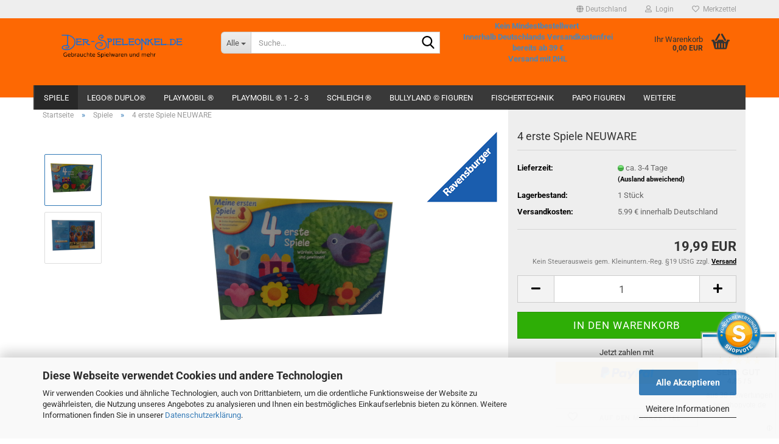

--- FILE ---
content_type: text/html; charset=utf-8
request_url: https://www.der-spieleonkel.de/de/4-erste-spiele-gebraucht-1215.html
body_size: 26912
content:





	<!DOCTYPE html>
	<html xmlns="http://www.w3.org/1999/xhtml" dir="ltr" lang="de">
		
			<head>
				
					
					<!--

					=========================================================
					Shopsoftware by Gambio GmbH (c) 2005-2023 [www.gambio.de]
					=========================================================

					Gambio GmbH offers you highly scalable E-Commerce-Solutions and Services.
					The Shopsoftware is redistributable under the GNU General Public License (Version 2) [http://www.gnu.org/licenses/gpl-2.0.html].
					based on: E-Commerce Engine Copyright (c) 2006 xt:Commerce, created by Mario Zanier & Guido Winger and licensed under GNU/GPL.
					Information and contribution at http://www.xt-commerce.com

					=========================================================
					Please visit our website: www.gambio.de
					=========================================================

					-->
				

                
    

                    <meta name="google-site-verification" content="MXcezygExz7K8ZLIH8LvoWHtuznhQ5oydL6roWIryVg" />
                

				
					<meta name="viewport" content="width=device-width, initial-scale=1, minimum-scale=1.0" />
				

				
					<meta http-equiv="Content-Type" content="text/html; charset=utf-8" />
		<meta name="language" content="de" />
		<meta name="keywords" content="Brettspiele, Playmobil, Schleich, Lego Duplo, gebraucht, Puzzle,
" />
		<meta name="description" content="Ein Spiel von Ravensburger aus dem Jahr 2008" />
		<title>Der-Spielonkel.de - 4 erste Spiele</title>
		<meta property="og:title" content="4 erste Spiele NEUWARE" />
		<meta property="og:site_name" content="Der-Spielonkel.de" />
		<meta property="og:locale" content="de_DE" />
		<meta property="og:type" content="product" />
		<meta property="og:description" content="Ein Spiel von Ravensburger aus dem Jahr 2008" />
		<meta property="og:image" content="https://www.der-spieleonkel.de/images/product_images/info_images/Neu4ErsteSpieleA.png" />
		<meta property="og:image" content="https://www.der-spieleonkel.de/images/product_images/info_images/Neu4ErsteSpieleB.png" />

				

								
									

				
					<base href="https://www.der-spieleonkel.de/" />
				

				
									

				
									

				
											
							<link id="main-css" type="text/css" rel="stylesheet" href="public/theme/styles/system/main.min.css?bust=1769071882" />
						
									

				
					<meta name="robots" content="index,follow" />
		<link rel="canonical" href="https://www.der-spieleonkel.de/de/4-erste-spiele-gebraucht-1215.html" />
		<meta property="og:url" content="https://www.der-spieleonkel.de/de/4-erste-spiele-gebraucht-1215.html">
		<script src="https://cdn.gambiohub.com/sdk/1.2.0/dist/bundle.js"></script><script>var payPalText = {"ecsNote":"Bitte w\u00e4hlen Sie ihre gew\u00fcnschte PayPal-Zahlungsweise.","paypalUnavailable":"PayPal steht f\u00fcr diese Transaktion im Moment nicht zur Verf\u00fcgung.","errorContinue":"weiter","continueToPayPal":"Weiter mit","errorCheckData":"Es ist ein Fehler aufgetreten. Bitte \u00fcberpr\u00fcfen Sie Ihre Eingaben."};var payPalButtonSettings = {"env":"live","commit":false,"style":{"label":"checkout","shape":"rect","color":"gold","layout":"vertical","tagline":false},"locale":"","fundingCardAllowed":true,"fundingELVAllowed":true,"fundingCreditAllowed":false,"createPaymentUrl":"https:\/\/www.der-spieleonkel.de\/shop.php?do=PayPalHub\/CreatePayment&initiator=ecs","authorizedPaymentUrl":"https:\/\/www.der-spieleonkel.de\/shop.php?do=PayPalHub\/AuthorizedPayment&initiator=ecs","checkoutUrl":"https:\/\/www.der-spieleonkel.de\/shop.php?do=PayPalHub\/RedirectGuest","useVault":false,"jssrc":"https:\/\/www.paypal.com\/sdk\/js?client-id=AVEjCpwSc-e9jOY8dHKoTUckaKtPo0shiwe_T2rKtxp30K4TYGRopYjsUS6Qmkj6bILd7Nt72pbMWCXe&commit=false&intent=capture&components=buttons%2Cmarks%2Cmessages%2Cfunding-eligibility%2Cgooglepay%2Capplepay%2Ccard-fields&integration-date=2021-11-25&enable-funding=paylater&merchant-id=V4GKK5YKNYTWJ&currency=EUR","partnerAttributionId":"GambioGmbH_Cart_Hub_PPXO","createOrderUrl":"https:\/\/www.der-spieleonkel.de\/shop.php?do=PayPalHub\/CreateOrder&initiator=ecs","getOrderUrl":"https:\/\/www.der-spieleonkel.de\/shop.php?do=PayPalHub\/GetOrder","approvedOrderUrl":"https:\/\/www.der-spieleonkel.de\/shop.php?do=PayPalHub\/ApprovedOrder&initiator=ecs","paymentApproved":false,"developmentMode":false,"cartAmount":0};var jsShoppingCart = {"languageCode":"de","verifySca":"https:\/\/www.der-spieleonkel.de\/shop.php?do=PayPalHub\/VerifySca","totalAmount":"0.00","currency":"EUR","env":"live","commit":false,"style":{"label":"checkout","shape":"rect","color":"gold","layout":"vertical","tagline":false},"locale":"","fundingCardAllowed":true,"fundingELVAllowed":true,"fundingCreditAllowed":false,"createPaymentUrl":"https:\/\/www.der-spieleonkel.de\/shop.php?do=PayPalHub\/CreatePayment&initiator=ecs","authorizedPaymentUrl":"https:\/\/www.der-spieleonkel.de\/shop.php?do=PayPalHub\/AuthorizedPayment&initiator=ecs","checkoutUrl":"https:\/\/www.der-spieleonkel.de\/shop.php?do=PayPalHub\/RedirectGuest","useVault":false,"jssrc":"https:\/\/www.paypal.com\/sdk\/js?client-id=AVEjCpwSc-e9jOY8dHKoTUckaKtPo0shiwe_T2rKtxp30K4TYGRopYjsUS6Qmkj6bILd7Nt72pbMWCXe&commit=false&intent=capture&components=buttons%2Cmarks%2Cmessages%2Cfunding-eligibility%2Cgooglepay%2Capplepay%2Ccard-fields&integration-date=2021-11-25&enable-funding=paylater&merchant-id=V4GKK5YKNYTWJ&currency=EUR","partnerAttributionId":"GambioGmbH_Cart_Hub_PPXO","createOrderUrl":"https:\/\/www.der-spieleonkel.de\/shop.php?do=PayPalHub\/CreateOrder&initiator=ecs","getOrderUrl":"https:\/\/www.der-spieleonkel.de\/shop.php?do=PayPalHub\/GetOrder","approvedOrderUrl":"https:\/\/www.der-spieleonkel.de\/shop.php?do=PayPalHub\/ApprovedOrder&initiator=ecs","paymentApproved":false,"developmentMode":false,"cartAmount":0};var payPalBannerSettings = {};</script><script id="paypalconsent" type="application/json">{"purpose_id":null}</script><script src="GXModules/Gambio/Hub/Shop/Javascript/PayPalLoader.js?v=1764777409" async></script><link rel="stylesheet" href="https://cdn.gambiohub.com/sdk/1.2.0/dist/css/gambio_hub.css">
				

				
									
			</head>
		
		
			<body class="page-product-info"
				  data-gambio-namespace="https://www.der-spieleonkel.de/public/theme/javascripts/system"
				  data-jse-namespace="https://www.der-spieleonkel.de/JSEngine/build"
				  data-gambio-controller="initialize"
				  data-gambio-widget="input_number responsive_image_loader transitions header image_maps modal history dropdown core_workarounds anchor"
				  data-input_number-separator=","
					>

				
					
				

				
									

				
									
		




	



	
		<div id="outer-wrapper" >
			
				<header id="header" class="navbar">
					
	





	<div id="topbar-container">
						
		
					

		
			<div class="navbar-topbar">
				
					<nav data-gambio-widget="menu link_crypter" data-menu-switch-element-position="false" data-menu-events='{"desktop": ["click"], "mobile": ["click"]}' data-menu-ignore-class="dropdown-menu">
						<ul class="nav navbar-nav navbar-right" data-menu-replace="partial">

                            <li class="navbar-topbar-item">
                                <ul id="secondaryNavigation" class="nav navbar-nav ignore-menu">
                                                                    </ul>

                                <script id="secondaryNavigation-menu-template" type="text/mustache">
                                    
                                        <ul id="secondaryNavigation" class="nav navbar-nav">
                                            <li v-for="(item, index) in items" class="navbar-topbar-item hidden-xs content-manager-item">
                                                <a href="javascript:;" :title="item.title" @click="goTo(item.content)">
                                                    <span class="fa fa-arrow-circle-right visble-xs-block"></span>
                                                    {{item.title}}
                                                </a>
                                            </li>
                                        </ul>
                                    
                                </script>
                            </li>

							
															

							
															

							
															

							
															

							
															

															<li class="dropdown navbar-topbar-item first">

									
																					
												<a href="#" class="dropdown-toggle" data-toggle-hover="dropdown" role="button" aria-label="" title="">
													
														<span class="hidden-xs">
															
																																	
																		<span class="fa fa-globe"></span>
																	
																															

															Deutschland
														</span>
													
													
														<span class="visible-xs-block">
															&nbsp;Lieferland
														</span>
													
												</a>
											
																			

									<ul class="level_2 dropdown-menu ignore-menu arrow-top">
										<li class="arrow"></li>
										<li>
											
												<form action="/de/4-erste-spiele-gebraucht-1215.html" method="POST" class="form-horizontal">

													
																											

													
																											

													
																													
																<div class="form-group">
																	<label style="display: inline">Lieferland
																	    
	<select name="switch_country" class="form-control">
					
				<option value="BE" >Belgien</option>
			
					
				<option value="DE" selected>Deutschland</option>
			
					
				<option value="DK" >Dänemark</option>
			
					
				<option value="IT" >Italien</option>
			
					
				<option value="NL" >Niederlande</option>
			
			</select>

                                                                    </label>
																</div>
															
																											

													
														<div class="dropdown-footer row">
															<input type="submit" class="btn btn-primary btn-block" value="Speichern" title="Speichern" />
														</div>
													

													

												</form>
											
										</li>
									</ul>
								</li>
							
							
																	
										<li class="dropdown navbar-topbar-item">
											<a title="Anmeldung" href="/de/4-erste-spiele-gebraucht-1215.html#" class="dropdown-toggle" data-toggle-hover="dropdown" role="button" aria-label="Login">
												
																											
															<span class="fa fa-user-o"></span>
														
																									

												&nbsp;Login
											</a>
											




	<ul class="dropdown-menu dropdown-menu-login arrow-top">
		
			<li class="arrow"></li>
		
		
		
			<li class="dropdown-header hidden-xs">Login</li>
		
		
		
			<li>
				<form action="https://www.der-spieleonkel.de/de/login.php?action=process" method="post" class="form-horizontal">
					<input type="hidden" name="return_url" value="https://www.der-spieleonkel.de/de/4-erste-spiele-gebraucht-1215.html">
					<input type="hidden" name="return_url_hash" value="3772bfcc6af2813bb234fcbeb7f76456f70b3f8d7dcaccf88ff2c0ffdbcb2d21">
					
						<div class="form-group">
                            <label for="box-login-dropdown-login-username" class="form-control sr-only">E-Mail</label>
							<input
                                autocomplete="username"
                                type="email"
                                id="box-login-dropdown-login-username"
                                class="form-control"
                                placeholder="E-Mail"
                                name="email_address"
                                oninput="this.setCustomValidity('')"
                                oninvalid="this.setCustomValidity('Bitte geben Sie eine korrekte Emailadresse ein')"
                            />
						</div>
					
					
                        <div class="form-group password-form-field" data-gambio-widget="show_password">
                            <label for="box-login-dropdown-login-password" class="form-control sr-only">Passwort</label>
                            <input autocomplete="current-password" type="password" id="box-login-dropdown-login-password" class="form-control" placeholder="Passwort" name="password" />
                            <button class="btn show-password hidden" type="button">
                                <i class="fa fa-eye" aria-hidden="true"></i>
                                <span class="sr-only">Toggle Password View</span>
                            </button>
                        </div>
					
					
						<div class="dropdown-footer row">
							
	
								
									<input type="submit" class="btn btn-primary btn-block" value="Anmelden" />
								
								<ul>
									
										<li>
											<a title="Konto erstellen" href="https://www.der-spieleonkel.de/de/shop.php?do=CreateRegistree">
												Konto erstellen
											</a>
										</li>
									
									
										<li>
											<a title="Passwort vergessen?" href="https://www.der-spieleonkel.de/de/password_double_opt.php">
												Passwort vergessen?
											</a>
										</li>
									
								</ul>
							
	

	
						</div>
					
				</form>
			</li>
		
	</ul>


										</li>
									
															

							
																	
										<li class="navbar-topbar-item">
											<a href="https://www.der-spieleonkel.de/de/wish_list.php" title="Merkzettel anzeigen" aria-label="Merkzettel">
												
																											
															<span class="fa fa-heart-o"></span>
														
																									

												&nbsp;Merkzettel
											</a>
										</li>
									
															

							
						</ul>
					</nav>
				
			</div>
		
	</div>




	<div class="inside">

		<div class="row">

		
												
			<div class="navbar-header" data-gambio-widget="mobile_menu">
									
							
		<div id="navbar-brand" class="navbar-brand">
			<a href="https://www.der-spieleonkel.de/de/" title="Der-Spielonkel.de">
				<img id="main-header-logo" class="img-responsive" src="https://www.der-spieleonkel.de/images/logos/Der-Spieleonkel-de.png" alt="Der-Spielonkel.de-Logo">
			</a>
		</div>
	
					
								
					
	
	
			
	
		<button type="button" class="navbar-toggle" aria-label="navigationbar toggle button" data-mobile_menu-target="#categories .navbar-collapse"
		        data-mobile_menu-body-class="categories-open" data-mobile_menu-toggle-content-visibility>
			<img src="public/theme/images/svgs/bars.svg" class="gx-menu svg--inject" alt="menu bars icon">
		</button>
	
	
	
		<button type="button" class="navbar-toggle cart-icon" data-mobile_menu-location="shopping_cart.php">
			<img src="public/theme/images/svgs/basket.svg" class="gx-cart-basket svg--inject" alt="shopping cart icon">
			<span class="cart-products-count hidden">
				0
			</span>
		</button>
	
	
			
			<button type="button" class="navbar-toggle" aria-label="searchbar toggle button" data-mobile_menu-target=".navbar-search" data-mobile_menu-body-class="search-open"
					data-mobile_menu-toggle-content-visibility>
				<img src="public/theme/images/svgs/search.svg" class="gx-search svg--inject" alt="search icon">
			</button>
		
	
				
			</div>
		

		
							






	<div class="navbar-search collapse">

		
						<p class="navbar-search-header dropdown-header">Suche</p>
		

		
			<form role="search" action="de/advanced_search_result.php" method="get" data-gambio-widget="live_search">

				<div class="navbar-search-input-group input-group">
					<div class="navbar-search-input-group-btn input-group-btn custom-dropdown" data-dropdown-trigger-change="false" data-dropdown-trigger-no-change="false">

						
							<button aria-label="Suche..." type="button" class="btn btn-default dropdown-toggle" data-toggle="dropdown" aria-haspopup="true" aria-expanded="false">
								<span class="dropdown-name">Alle</span> <span class="caret"></span>
							</button>
						

						
															
									<ul class="dropdown-menu">
																				
												<li><a href="#" data-rel="0">Alle</a></li>
											
																							
													<li><a href="#" data-rel="2">Spiele</a></li>
												
																							
													<li><a href="#" data-rel="103">Lego® Duplo®</a></li>
												
																							
													<li><a href="#" data-rel="297">Playmobil ®</a></li>
												
																							
													<li><a href="#" data-rel="347">Playmobil ® 1 - 2 - 3</a></li>
												
																							
													<li><a href="#" data-rel="312">Schleich ®</a></li>
												
																							
													<li><a href="#" data-rel="359">Bullyland © Figuren</a></li>
												
																							
													<li><a href="#" data-rel="362">Papo Figuren</a></li>
												
																							
													<li><a href="#" data-rel="401">fischertechnik</a></li>
												
																							
													<li><a href="#" data-rel="367">Modell Autos</a></li>
												
																							
													<li><a href="#" data-rel="3">Puzzle</a></li>
												
																							
													<li><a href="#" data-rel="404">Hörspiel - Hörbuch CD`s</a></li>
												
																							
													<li><a href="#" data-rel="4">Kinder und Jugendbücher</a></li>
												
																							
													<li><a href="#" data-rel="346">Vtech Tut Tut Flitzer</a></li>
												
																							
													<li><a href="#" data-rel="100">Spielzeug</a></li>
												
																							
													<li><a href="#" data-rel="227">Fantasy Bücher</a></li>
												
																							
													<li><a href="#" data-rel="243">Hobby / Kreativ</a></li>
												
																							
													<li><a href="#" data-rel="80">Ratgeber</a></li>
												
																							
													<li><a href="#" data-rel="102">Adventskalender</a></li>
												
																							
													<li><a href="#" data-rel="57">% Sale %</a></li>
												
																														</ul>
								
													

						
															
                                    <label for="top-search-button-categories-id" class="sr-only">Alle</label>
									<select id="top-search-button-categories-id" name="categories_id">
										<option value="0">Alle</option>
																																	
													<option value="2">Spiele</option>
												
																							
													<option value="103">Lego® Duplo®</option>
												
																							
													<option value="297">Playmobil ®</option>
												
																							
													<option value="347">Playmobil ® 1 - 2 - 3</option>
												
																							
													<option value="312">Schleich ®</option>
												
																							
													<option value="359">Bullyland © Figuren</option>
												
																							
													<option value="362">Papo Figuren</option>
												
																							
													<option value="401">fischertechnik</option>
												
																							
													<option value="367">Modell Autos</option>
												
																							
													<option value="3">Puzzle</option>
												
																							
													<option value="404">Hörspiel - Hörbuch CD`s</option>
												
																							
													<option value="4">Kinder und Jugendbücher</option>
												
																							
													<option value="346">Vtech Tut Tut Flitzer</option>
												
																							
													<option value="100">Spielzeug</option>
												
																							
													<option value="227">Fantasy Bücher</option>
												
																							
													<option value="243">Hobby / Kreativ</option>
												
																							
													<option value="80">Ratgeber</option>
												
																							
													<option value="102">Adventskalender</option>
												
																							
													<option value="57">% Sale %</option>
												
																														</select>
								
													

					</div>
					<input type="text" id="search-field-input" name="keywords" placeholder="Suche..." class="form-control search-input" autocomplete="off" />
					
					<button aria-label="Suche..." type="submit" class="form-control-feedback">
						<img src="public/theme/images/svgs/search.svg" class="gx-search-input svg--inject" alt="search icon">
					</button>
					

                    <label for="search-field-input" class="control-label sr-only">Suche...</label>
					

				</div>


									<input type="hidden" value="1" name="inc_subcat" />
				
				
					<div class="navbar-search-footer visible-xs-block">
						
							<button class="btn btn-primary btn-block" type="submit">
								Suche...
							</button>
						
						
							<a href="advanced_search.php" class="btn btn-default btn-block" title="Erweiterte Suche">
								Erweiterte Suche
							</a>
						
					</div>
				

				<div class="search-result-container"></div>

			</form>
		
	</div>


					

		
							
					
	<div class="custom-container">
		
			<div class="inside">
				
											
							<p>
	<span style="color:#4e85b5;"><strong>Kein Mindestbestellwert&nbsp;<br />
	Innerhalb Deutschlands Versandkostenfrei<br />
	bereits ab 39 &euro;<br />
	Versand mit DHL</strong></span>
</p>

						
									
			</div>
		
	</div>
				
					

		
    		<!-- layout_header honeygrid -->
							
					


	<nav id="cart-container" class="navbar-cart" data-gambio-widget="menu cart_dropdown" data-menu-switch-element-position="false">
		
			<ul class="cart-container-inner">
				
					<li>
						<a href="https://www.der-spieleonkel.de/de/shopping_cart.php" class="dropdown-toggle">
							
								<img src="public/theme/images/svgs/basket.svg" alt="shopping cart icon" class="gx-cart-basket svg--inject">
								<span class="cart">
									Ihr Warenkorb<br />
									<span class="products">
										0,00 EUR
									</span>
								</span>
							
							
																	<span class="cart-products-count hidden">
										
									</span>
															
						</a>

						
							



	<ul class="dropdown-menu arrow-top cart-dropdown cart-empty">
		
			<li class="arrow"></li>
		
	
		
					
	
		
            <script>
            function ga4ViewCart() {
                console.log('GA4 is disabled');
            }
        </script>
    
			<li class="cart-dropdown-inside">
		
				
									
				
									
						<div class="cart-empty">
							Sie haben noch keine Artikel in Ihrem Warenkorb.
						</div>
					
								
			</li>
		
	</ul>
						
					</li>
				
			</ul>
		
	</nav>

				
					

		</div>

	</div>









	<noscript>
		<div class="alert alert-danger noscript-notice" role="alert">
			JavaScript ist in Ihrem Browser deaktiviert. Aktivieren Sie JavaScript, um alle Funktionen des Shops nutzen und alle Inhalte sehen zu können.
		</div>
	</noscript>



			
						


	<div id="categories">
		<div class="navbar-collapse collapse">
			
				<nav class="navbar-default navbar-categories" data-gambio-widget="menu">
					
						<ul class="level-1 nav navbar-nav">
                             
															
									<li class="dropdown level-1-child active" data-id="2">
										
											<a class="dropdown-toggle" href="https://www.der-spieleonkel.de/de/gebrauchte-spiele/" title="Spiele">
												
													Spiele
												
																							</a>
										
										
										
																							
													<ul data-level="2" class="level-2 dropdown-menu dropdown-menu-child">
														
															<li class="enter-category hidden-sm hidden-md hidden-lg show-more">
																
																	<a class="dropdown-toggle" href="https://www.der-spieleonkel.de/de/gebrauchte-spiele/" title="Spiele">
																		
																			Spiele anzeigen
																		
																	</a>
																
															</li>
														
														
																																																																																																																																																																																																																																																																																																																																																																																																																																																																																																																																																																																																																																																																																																																																																																																																																																																																																																																																																															
																													
																															
																	<li class="dropdown level-2-child">
																		<a href="https://www.der-spieleonkel.de/de/gebrauchte-spiele/sortiert-nach-altersempfehlung/" title="Sortiert nach Altersempfehlung">
																			Sortiert nach Altersempfehlung
																		</a>
																																					<ul  data-level="3" class="level-3 dropdown-menu dropdown-menu-child">
																				<li class="enter-category">
																					<a href="https://www.der-spieleonkel.de/de/gebrauchte-spiele/sortiert-nach-altersempfehlung/" title="Sortiert nach Altersempfehlung" class="dropdown-toggle">
																						Sortiert nach Altersempfehlung anzeigen
																					</a>
																				</li>
																																									
																						<li class="level-3-child">
																							<a href="https://www.der-spieleonkel.de/de/gebrauchte-spiele/sortiert-nach-altersempfehlung/spiele-ab-2-jahre/" title="Spiele ab 2 Jahre">
																								Spiele ab 2 Jahre
																							</a>
																						</li>
																					
																																									
																						<li class="level-3-child">
																							<a href="https://www.der-spieleonkel.de/de/gebrauchte-spiele/sortiert-nach-altersempfehlung/spiele-ab-3-jahre/" title="Spiele ab 3 Jahre">
																								Spiele ab 3 Jahre
																							</a>
																						</li>
																					
																																									
																						<li class="level-3-child">
																							<a href="https://www.der-spieleonkel.de/de/gebrauchte-spiele/sortiert-nach-altersempfehlung/spiele-ab-3-jahre-7/" title="Spiele ab 4 Jahre">
																								Spiele ab 4 Jahre
																							</a>
																						</li>
																					
																																									
																						<li class="level-3-child">
																							<a href="https://www.der-spieleonkel.de/de/gebrauchte-spiele/sortiert-nach-altersempfehlung/spiele-ab-5-jaher/" title="Spiele ab 5 Jahre">
																								Spiele ab 5 Jahre
																							</a>
																						</li>
																					
																																									
																						<li class="level-3-child">
																							<a href="https://www.der-spieleonkel.de/de/gebrauchte-spiele/sortiert-nach-altersempfehlung/spiele-ab-6-jahre/" title="Spiele ab 6 Jahre">
																								Spiele ab 6 Jahre
																							</a>
																						</li>
																					
																																									
																						<li class="level-3-child">
																							<a href="https://www.der-spieleonkel.de/de/gebrauchte-spiele/sortiert-nach-altersempfehlung/spiele-ab-7-jahre/" title="Spiele ab 7 Jahre">
																								Spiele ab 7 Jahre
																							</a>
																						</li>
																					
																																									
																						<li class="level-3-child">
																							<a href="https://www.der-spieleonkel.de/de/gebrauchte-spiele/sortiert-nach-altersempfehlung/spiele-ab-8-jahre/" title="Spiele ab 8 Jahre">
																								Spiele ab 8 Jahre
																							</a>
																						</li>
																					
																																									
																						<li class="level-3-child">
																							<a href="https://www.der-spieleonkel.de/de/gebrauchte-spiele/sortiert-nach-altersempfehlung/spiele-ab-9-jahre/" title="Spiele ab 9 Jahre">
																								Spiele ab 9 Jahre
																							</a>
																						</li>
																					
																																									
																						<li class="level-3-child">
																							<a href="https://www.der-spieleonkel.de/de/gebrauchte-spiele/sortiert-nach-altersempfehlung/spiele-ab-10-jahre/" title="Spiele ab 10 Jahre">
																								Spiele ab 10 Jahre
																							</a>
																						</li>
																					
																																									
																						<li class="level-3-child">
																							<a href="https://www.der-spieleonkel.de/de/gebrauchte-spiele/sortiert-nach-altersempfehlung/spiele-ab-12-jahre/" title="Spiele ab 12 Jahre">
																								Spiele ab 12 Jahre
																							</a>
																						</li>
																					
																																									
																						<li class="level-3-child">
																							<a href="https://www.der-spieleonkel.de/de/gebrauchte-spiele/sortiert-nach-altersempfehlung/spiele-ab-13-jahre/" title="Spiele ab 13 Jahre">
																								Spiele ab 13 Jahre
																							</a>
																						</li>
																					
																																									
																						<li class="level-3-child">
																							<a href="https://www.der-spieleonkel.de/de/gebrauchte-spiele/sortiert-nach-altersempfehlung/spiele-ab-14-jahre/" title="Spiele ab 14 Jahre">
																								Spiele ab 14 Jahre
																							</a>
																						</li>
																					
																																									
																						<li class="level-3-child">
																							<a href="https://www.der-spieleonkel.de/de/gebrauchte-spiele/sortiert-nach-altersempfehlung/spiele-ab-16-jahre/" title="Spiele ab 16 Jahre">
																								Spiele ab 16 Jahre
																							</a>
																						</li>
																					
																																									
																						<li class="level-3-child">
																							<a href="https://www.der-spieleonkel.de/de/gebrauchte-spiele/sortiert-nach-altersempfehlung/spiele-fuer-erwachsene/" title="Spiele ab 18 Jahre">
																								Spiele ab 18 Jahre
																							</a>
																						</li>
																					
																																							</ul>
																																			</li>
																
																															
																	<li class="dropdown level-2-child">
																		<a href="https://www.der-spieleonkel.de/de/gebrauchte-spiele/sortiert-nach-anfangsbuchstaben/" title="Sortiert nach Anfangsbuchstaben">
																			Sortiert nach Anfangsbuchstaben
																		</a>
																																					<ul  data-level="3" class="level-3 dropdown-menu dropdown-menu-child">
																				<li class="enter-category">
																					<a href="https://www.der-spieleonkel.de/de/gebrauchte-spiele/sortiert-nach-anfangsbuchstaben/" title="Sortiert nach Anfangsbuchstaben" class="dropdown-toggle">
																						Sortiert nach Anfangsbuchstaben anzeigen
																					</a>
																				</li>
																																									
																						<li class="level-3-child">
																							<a href="https://www.der-spieleonkel.de/de/gebrauchte-spiele/sortiert-nach-anfangsbuchstaben/a/" title="A">
																								A
																							</a>
																						</li>
																					
																																									
																						<li class="level-3-child">
																							<a href="https://www.der-spieleonkel.de/de/gebrauchte-spiele/sortiert-nach-anfangsbuchstaben/b/" title="B">
																								B
																							</a>
																						</li>
																					
																																									
																						<li class="level-3-child">
																							<a href="https://www.der-spieleonkel.de/de/gebrauchte-spiele/sortiert-nach-anfangsbuchstaben/c/" title="C">
																								C
																							</a>
																						</li>
																					
																																									
																						<li class="level-3-child">
																							<a href="https://www.der-spieleonkel.de/de/gebrauchte-spiele/sortiert-nach-anfangsbuchstaben/d/" title="D">
																								D
																							</a>
																						</li>
																					
																																									
																						<li class="level-3-child">
																							<a href="https://www.der-spieleonkel.de/de/gebrauchte-spiele/sortiert-nach-anfangsbuchstaben/e/" title="E">
																								E
																							</a>
																						</li>
																					
																																									
																						<li class="level-3-child">
																							<a href="https://www.der-spieleonkel.de/de/gebrauchte-spiele/sortiert-nach-anfangsbuchstaben/f/" title="F">
																								F
																							</a>
																						</li>
																					
																																									
																						<li class="level-3-child">
																							<a href="https://www.der-spieleonkel.de/de/gebrauchte-spiele/sortiert-nach-anfangsbuchstaben/g/" title="G">
																								G
																							</a>
																						</li>
																					
																																									
																						<li class="level-3-child">
																							<a href="https://www.der-spieleonkel.de/de/gebrauchte-spiele/sortiert-nach-anfangsbuchstaben/h/" title="H">
																								H
																							</a>
																						</li>
																					
																																									
																						<li class="level-3-child">
																							<a href="https://www.der-spieleonkel.de/de/gebrauchte-spiele/sortiert-nach-anfangsbuchstaben/i/" title="I">
																								I
																							</a>
																						</li>
																					
																																									
																						<li class="level-3-child">
																							<a href="https://www.der-spieleonkel.de/de/gebrauchte-spiele/sortiert-nach-anfangsbuchstaben/j/" title="J">
																								J
																							</a>
																						</li>
																					
																																									
																						<li class="level-3-child">
																							<a href="https://www.der-spieleonkel.de/de/gebrauchte-spiele/sortiert-nach-anfangsbuchstaben/k/" title="K">
																								K
																							</a>
																						</li>
																					
																																									
																						<li class="level-3-child">
																							<a href="https://www.der-spieleonkel.de/de/gebrauchte-spiele/sortiert-nach-anfangsbuchstaben/l/" title="L">
																								L
																							</a>
																						</li>
																					
																																									
																						<li class="level-3-child">
																							<a href="https://www.der-spieleonkel.de/de/gebrauchte-spiele/sortiert-nach-anfangsbuchstaben/m/" title="M">
																								M
																							</a>
																						</li>
																					
																																							</ul>
																																			</li>
																
																															
																	<li class="dropdown level-2-child">
																		<a href="https://www.der-spieleonkel.de/de/gebrauchte-spiele/sortiert-nach-anfangsbuchstaben-2/" title="Sortiert nach Anfangsbuchstaben">
																			Sortiert nach Anfangsbuchstaben
																		</a>
																																					<ul  data-level="3" class="level-3 dropdown-menu dropdown-menu-child">
																				<li class="enter-category">
																					<a href="https://www.der-spieleonkel.de/de/gebrauchte-spiele/sortiert-nach-anfangsbuchstaben-2/" title="Sortiert nach Anfangsbuchstaben" class="dropdown-toggle">
																						Sortiert nach Anfangsbuchstaben anzeigen
																					</a>
																				</li>
																																									
																						<li class="level-3-child">
																							<a href="https://www.der-spieleonkel.de/de/gebrauchte-spiele/sortiert-nach-anfangsbuchstaben-2/n/" title="N">
																								N
																							</a>
																						</li>
																					
																																									
																						<li class="level-3-child">
																							<a href="https://www.der-spieleonkel.de/de/gebrauchte-spiele/sortiert-nach-anfangsbuchstaben-2/o/" title="O">
																								O
																							</a>
																						</li>
																					
																																									
																						<li class="level-3-child">
																							<a href="https://www.der-spieleonkel.de/de/gebrauchte-spiele/sortiert-nach-anfangsbuchstaben-2/p/" title="P">
																								P
																							</a>
																						</li>
																					
																																									
																						<li class="level-3-child">
																							<a href="https://www.der-spieleonkel.de/de/gebrauchte-spiele/sortiert-nach-anfangsbuchstaben-2/q/" title="Q">
																								Q
																							</a>
																						</li>
																					
																																									
																						<li class="level-3-child">
																							<a href="https://www.der-spieleonkel.de/de/gebrauchte-spiele/sortiert-nach-anfangsbuchstaben-2/r/" title="R">
																								R
																							</a>
																						</li>
																					
																																									
																						<li class="level-3-child">
																							<a href="https://www.der-spieleonkel.de/de/gebrauchte-spiele/sortiert-nach-anfangsbuchstaben-2/s/" title="S">
																								S
																							</a>
																						</li>
																					
																																									
																						<li class="level-3-child">
																							<a href="https://www.der-spieleonkel.de/de/gebrauchte-spiele/sortiert-nach-anfangsbuchstaben-2/t/" title="T">
																								T
																							</a>
																						</li>
																					
																																									
																						<li class="level-3-child">
																							<a href="https://www.der-spieleonkel.de/de/gebrauchte-spiele/sortiert-nach-anfangsbuchstaben-2/u/" title="U">
																								U
																							</a>
																						</li>
																					
																																									
																						<li class="level-3-child">
																							<a href="https://www.der-spieleonkel.de/de/gebrauchte-spiele/sortiert-nach-anfangsbuchstaben-2/v/" title="V">
																								V
																							</a>
																						</li>
																					
																																									
																						<li class="level-3-child">
																							<a href="https://www.der-spieleonkel.de/de/gebrauchte-spiele/sortiert-nach-anfangsbuchstaben-2/w/" title="W">
																								W
																							</a>
																						</li>
																					
																																									
																						<li class="level-3-child">
																							<a href="https://www.der-spieleonkel.de/de/gebrauchte-spiele/sortiert-nach-anfangsbuchstaben-2/x/" title="X">
																								X
																							</a>
																						</li>
																					
																																									
																						<li class="level-3-child">
																							<a href="https://www.der-spieleonkel.de/de/gebrauchte-spiele/sortiert-nach-anfangsbuchstaben-2/x-50/" title="Y">
																								Y
																							</a>
																						</li>
																					
																																									
																						<li class="level-3-child">
																							<a href="https://www.der-spieleonkel.de/de/gebrauchte-spiele/sortiert-nach-anfangsbuchstaben-2/z/" title="Z">
																								Z
																							</a>
																						</li>
																					
																																							</ul>
																																			</li>
																
																															
																	<li class="level-2-child">
																		<a href="https://www.der-spieleonkel.de/de/gebrauchte-spiele/lernspiele/" title="Lernspiele">
																			Lernspiele
																		</a>
																																			</li>
																
																															
																	<li class="dropdown level-2-child">
																		<a href="https://www.der-spieleonkel.de/de/gebrauchte-spiele/zubehoer-222/" title="Zubehör">
																			Zubehör
																		</a>
																																					<ul  data-level="3" class="level-3 dropdown-menu dropdown-menu-child">
																				<li class="enter-category">
																					<a href="https://www.der-spieleonkel.de/de/gebrauchte-spiele/zubehoer-222/" title="Zubehör" class="dropdown-toggle">
																						Zubehör anzeigen
																					</a>
																				</li>
																																									
																						<li class="level-3-child">
																							<a href="https://www.der-spieleonkel.de/de/gebrauchte-spiele/zubehoer-222/kartenschutzhuellen-board-game-sleeves/" title="Kartenschutzhüllen (Board Game Sleeves)">
																								Kartenschutzhüllen (Board Game Sleeves)
																							</a>
																						</li>
																					
																																									
																						<li class="level-3-child">
																							<a href="https://www.der-spieleonkel.de/de/gebrauchte-spiele/zubehoer-222/wuerfeltuerme-dice-towers/" title="Würfeltürme (Dice Towers)">
																								Würfeltürme (Dice Towers)
																							</a>
																						</li>
																					
																																							</ul>
																																			</li>
																
																															
																	<li class="level-2-child">
																		<a href="https://www.der-spieleonkel.de/de/gebrauchte-spiele/kinderspiel-des-jahres/" title="Kinderspiel des Jahres">
																			Kinderspiel des Jahres
																		</a>
																																			</li>
																
																															
																	<li class="level-2-child">
																		<a href="https://www.der-spieleonkel.de/de/gebrauchte-spiele/spiel-des-jahres/" title="Spiel des Jahres">
																			Spiel des Jahres
																		</a>
																																			</li>
																
																															
																	<li class="level-2-child">
																		<a href="https://www.der-spieleonkel.de/de/gebrauchte-spiele/monopoly/" title="MONOPOLY">
																			MONOPOLY
																		</a>
																																			</li>
																
																															
																	<li class="level-2-child">
																		<a href="https://www.der-spieleonkel.de/de/gebrauchte-spiele/rollenspiele-tabletop/" title="Rollenspiele / Tabletop">
																			Rollenspiele / Tabletop
																		</a>
																																			</li>
																
																															
																	<li class="level-2-child">
																		<a href="https://www.der-spieleonkel.de/de/gebrauchte-spiele/schach-muehle-dame-domino/" title="Schach Mühle Dame Domino">
																			Schach Mühle Dame Domino
																		</a>
																																			</li>
																
																															
																	<li class="level-2-child">
																		<a href="https://www.der-spieleonkel.de/de/gebrauchte-spiele/staedtespiele/" title="Städtespiele">
																			Städtespiele
																		</a>
																																			</li>
																
																															
																	<li class="level-2-child">
																		<a href="https://www.der-spieleonkel.de/de/gebrauchte-spiele/spielemagazine/" title="Spielemagazine">
																			Spielemagazine
																		</a>
																																			</li>
																
																															
																	<li class="level-2-child">
																		<a href="https://www.der-spieleonkel.de/de/gebrauchte-spiele/antiquariat-bis-1975/" title="Antiquariat (bis 1975)">
																			Antiquariat (bis 1975)
																		</a>
																																			</li>
																
																															
																	<li class="level-2-child">
																		<a href="https://www.der-spieleonkel.de/de/gebrauchte-spiele/casinospiele/" title="Casinospiele">
																			Casinospiele
																		</a>
																																			</li>
																
																															
																	<li class="level-2-child">
																		<a href="https://www.der-spieleonkel.de/de/gebrauchte-spiele/quartette/" title="Quartette">
																			Quartette
																		</a>
																																			</li>
																
																													
																												
														
															<li class="enter-category hidden-more hidden-xs">
																<a class="dropdown-toggle col-xs-6"
																   href="https://www.der-spieleonkel.de/de/gebrauchte-spiele/"
																   title="Spiele">Spiele anzeigen</a>
							
																<span class="close-menu-container col-xs-6">
																	<span class="close-flyout">
																		<i class="fa fa-close"></i>
																	</span>
																</span>
															</li>
														
													
													</ul>
												
																					
										
									</li>
								
															
									<li class="dropdown level-1-child" data-id="103">
										
											<a class="dropdown-toggle" href="https://www.der-spieleonkel.de/de/lego-duplo/" title="Lego® Duplo®">
												
													Lego® Duplo®
												
																							</a>
										
										
										
																							
													<ul data-level="2" class="level-2 dropdown-menu dropdown-menu-child">
														
															<li class="enter-category hidden-sm hidden-md hidden-lg show-more">
																
																	<a class="dropdown-toggle" href="https://www.der-spieleonkel.de/de/lego-duplo/" title="Lego® Duplo®">
																		
																			Lego® Duplo® anzeigen
																		
																	</a>
																
															</li>
														
														
																																																																																																																																																																																																																																																																																																																																																																																																																																																																																																																																																																																																																																																			
																													
																															
																	<li class="level-2-child">
																		<a href="https://www.der-spieleonkel.de/de/lego-duplo/lego-duplo-bob-der-baumeister/" title="Lego® Duplo® Bob der Baumeister">
																			Lego® Duplo® Bob der Baumeister
																		</a>
																																			</li>
																
																															
																	<li class="level-2-child">
																		<a href="https://www.der-spieleonkel.de/de/lego-duplo/lego-duplo-cars/" title="Lego® Duplo® CARS">
																			Lego® Duplo® CARS
																		</a>
																																			</li>
																
																															
																	<li class="dropdown level-2-child">
																		<a href="https://www.der-spieleonkel.de/de/lego-duplo/lego-duplo-einzelsteine-gebraucht/" title="Lego® Duplo® Einzelsteine gebraucht">
																			Lego® Duplo® Einzelsteine gebraucht
																		</a>
																																					<ul  data-level="3" class="level-3 dropdown-menu dropdown-menu-child">
																				<li class="enter-category">
																					<a href="https://www.der-spieleonkel.de/de/lego-duplo/lego-duplo-einzelsteine-gebraucht/" title="Lego® Duplo® Einzelsteine gebraucht" class="dropdown-toggle">
																						Lego® Duplo® Einzelsteine gebraucht anzeigen
																					</a>
																				</li>
																																									
																						<li class="level-3-child">
																							<a href="https://www.der-spieleonkel.de/de/lego-duplo/lego-duplo-einzelsteine-gebraucht/lego-duplo-bedruckte-teile/" title="Lego® Duplo® Bedruckte Teile">
																								Lego® Duplo® Bedruckte Teile
																							</a>
																						</li>
																					
																																									
																						<li class="level-3-child">
																							<a href="https://www.der-spieleonkel.de/de/lego-duplo/lego-duplo-einzelsteine-gebraucht/lego-duplo-brueckenteile-gebraucht/" title="LEGO® DUPLO® Brückenteile gebraucht">
																								LEGO® DUPLO® Brückenteile gebraucht
																							</a>
																						</li>
																					
																																									
																						<li class="level-3-child">
																							<a href="https://www.der-spieleonkel.de/de/lego-duplo/lego-duplo-einzelsteine-gebraucht/lego-duplo-burgteile-gebraucht/" title="Lego® Duplo® Burgteile gebraucht">
																								Lego® Duplo® Burgteile gebraucht
																							</a>
																						</li>
																					
																																									
																						<li class="level-3-child">
																							<a href="https://www.der-spieleonkel.de/de/lego-duplo/lego-duplo-einzelsteine-gebraucht/lego-duplo-dachsteine-teile-gebraucht/" title="LEGO® DUPLO® Dachsteine / Teile Gebraucht">
																								LEGO® DUPLO® Dachsteine / Teile Gebraucht
																							</a>
																						</li>
																					
																																									
																						<li class="level-3-child">
																							<a href="https://www.der-spieleonkel.de/de/lego-duplo/lego-duplo-einzelsteine-gebraucht/lego-duplo-fensterrahmen-und-tueren-gebraucht/" title="LEGO® DUPLO® Fensterrahmen und Türen gebraucht">
																								LEGO® DUPLO® Fensterrahmen und Türen gebraucht
																							</a>
																						</li>
																					
																																									
																						<li class="level-3-child">
																							<a href="https://www.der-spieleonkel.de/de/lego-duplo/lego-duplo-einzelsteine-gebraucht/lego-duplo-hauswaende/" title="Lego® Duplo® Hauswände">
																								Lego® Duplo® Hauswände
																							</a>
																						</li>
																					
																																									
																						<li class="level-3-child">
																							<a href="https://www.der-spieleonkel.de/de/lego-duplo/lego-duplo-einzelsteine-gebraucht/lego-duplo-platten-bauplatten/" title="Lego® Duplo® Platten / Bauplatten">
																								Lego® Duplo® Platten / Bauplatten
																							</a>
																						</li>
																					
																																									
																						<li class="level-3-child">
																							<a href="https://www.der-spieleonkel.de/de/lego-duplo/lego-duplo-einzelsteine-gebraucht/lego-duplo-steine/" title="Lego® Duplo® Steine">
																								Lego® Duplo® Steine
																							</a>
																						</li>
																					
																																							</ul>
																																			</li>
																
																															
																	<li class="dropdown level-2-child">
																		<a href="https://www.der-spieleonkel.de/de/lego-duplo/lego-duplo-eisenbahn/" title="LEGO® DUPLO® Eisenbahn">
																			LEGO® DUPLO® Eisenbahn
																		</a>
																																					<ul  data-level="3" class="level-3 dropdown-menu dropdown-menu-child">
																				<li class="enter-category">
																					<a href="https://www.der-spieleonkel.de/de/lego-duplo/lego-duplo-eisenbahn/" title="LEGO® DUPLO® Eisenbahn" class="dropdown-toggle">
																						LEGO® DUPLO® Eisenbahn anzeigen
																					</a>
																				</li>
																																									
																						<li class="level-3-child">
																							<a href="https://www.der-spieleonkel.de/de/lego-duplo/lego-duplo-eisenbahn/lego-duplo-thomas-die-kleine-lokomotive-seine-freunde/" title="Lego® Duplo® Thomas, die kleine Lokomotive & seine Freunde">
																								Lego® Duplo® Thomas, die kleine Lokomotive & seine Freunde
																							</a>
																						</li>
																					
																																							</ul>
																																			</li>
																
																															
																	<li class="level-2-child">
																		<a href="https://www.der-spieleonkel.de/de/lego-duplo/lego-duplo-fahrzeuge/" title="LEGO® DUPLO® Fahrzeuge">
																			LEGO® DUPLO® Fahrzeuge
																		</a>
																																			</li>
																
																															
																	<li class="level-2-child">
																		<a href="https://www.der-spieleonkel.de/de/lego-duplo/lego-duplo-feuerwehr/" title="Lego® Duplo® Feuerwehr">
																			Lego® Duplo® Feuerwehr
																		</a>
																																			</li>
																
																															
																	<li class="dropdown level-2-child">
																		<a href="https://www.der-spieleonkel.de/de/lego-duplo/lego-duplo-figuren-und-zubehoer-gebraucht/" title="LEGO® DUPLO® Figuren und Zubehör gebraucht">
																			LEGO® DUPLO® Figuren und Zubehör gebraucht
																		</a>
																																					<ul  data-level="3" class="level-3 dropdown-menu dropdown-menu-child">
																				<li class="enter-category">
																					<a href="https://www.der-spieleonkel.de/de/lego-duplo/lego-duplo-figuren-und-zubehoer-gebraucht/" title="LEGO® DUPLO® Figuren und Zubehör gebraucht" class="dropdown-toggle">
																						LEGO® DUPLO® Figuren und Zubehör gebraucht anzeigen
																					</a>
																				</li>
																																									
																						<li class="level-3-child">
																							<a href="https://www.der-spieleonkel.de/de/lego-duplo/lego-duplo-figuren-und-zubehoer-gebraucht/lego-duplo-tiere-gebraucht/" title="Lego® Duplo® Tiere gebraucht">
																								Lego® Duplo® Tiere gebraucht
																							</a>
																						</li>
																					
																																									
																						<li class="level-3-child">
																							<a href="https://www.der-spieleonkel.de/de/lego-duplo/lego-duplo-figuren-und-zubehoer-gebraucht/lego-duplo-zubehoer-gebraucht/" title="Lego® Duplo® Zubehör gebraucht">
																								Lego® Duplo® Zubehör gebraucht
																							</a>
																						</li>
																					
																																							</ul>
																																			</li>
																
																															
																	<li class="level-2-child">
																		<a href="https://www.der-spieleonkel.de/de/lego-duplo/lego-duplo-pflanzen/" title="Lego® Duplo® Pflanzen">
																			Lego® Duplo® Pflanzen
																		</a>
																																			</li>
																
																															
																	<li class="level-2-child">
																		<a href="https://www.der-spieleonkel.de/de/lego-duplo/lego-duplo-polizei/" title="Lego® Duplo® Polizei">
																			Lego® Duplo® Polizei
																		</a>
																																			</li>
																
																															
																	<li class="level-2-child">
																		<a href="https://www.der-spieleonkel.de/de/lego-duplo/sondersteine/" title="LEGO® DUPLO® Sonstiges">
																			LEGO® DUPLO® Sonstiges
																		</a>
																																			</li>
																
																													
																												
														
															<li class="enter-category hidden-more hidden-xs">
																<a class="dropdown-toggle col-xs-6"
																   href="https://www.der-spieleonkel.de/de/lego-duplo/"
																   title="Lego® Duplo®">Lego® Duplo® anzeigen</a>
							
																<span class="close-menu-container col-xs-6">
																	<span class="close-flyout">
																		<i class="fa fa-close"></i>
																	</span>
																</span>
															</li>
														
													
													</ul>
												
																					
										
									</li>
								
															
									<li class="dropdown level-1-child" data-id="297">
										
											<a class="dropdown-toggle" href="https://www.der-spieleonkel.de/de/playmobil/" title="Playmobil ®">
												
													Playmobil ®
												
																							</a>
										
										
										
																							
													<ul data-level="2" class="level-2 dropdown-menu dropdown-menu-child">
														
															<li class="enter-category hidden-sm hidden-md hidden-lg show-more">
																
																	<a class="dropdown-toggle" href="https://www.der-spieleonkel.de/de/playmobil/" title="Playmobil ®">
																		
																			Playmobil ® anzeigen
																		
																	</a>
																
															</li>
														
														
																																																																																																																																																																																																																																																																																																																																							
																													
																															
																	<li class="dropdown level-2-child">
																		<a href="https://www.der-spieleonkel.de/de/playmobil/playmobil-eisenbahn/" title="Playmobil ® Eisenbahn">
																			Playmobil ® Eisenbahn
																		</a>
																																					<ul  data-level="3" class="level-3 dropdown-menu dropdown-menu-child">
																				<li class="enter-category">
																					<a href="https://www.der-spieleonkel.de/de/playmobil/playmobil-eisenbahn/" title="Playmobil ® Eisenbahn" class="dropdown-toggle">
																						Playmobil ® Eisenbahn anzeigen
																					</a>
																				</li>
																																									
																						<li class="level-3-child">
																							<a href="https://www.der-spieleonkel.de/de/playmobil/playmobil-eisenbahn/playmobil-ersatzteile-eisenbahn/" title="Playmobil ® Ersatzteile Eisenbahn">
																								Playmobil ® Ersatzteile Eisenbahn
																							</a>
																						</li>
																					
																																							</ul>
																																			</li>
																
																															
																	<li class="dropdown level-2-child">
																		<a href="https://www.der-spieleonkel.de/de/playmobil/playmobil-ersatzteile/" title="Playmobil ® Ersatzteile">
																			Playmobil ® Ersatzteile
																		</a>
																																					<ul  data-level="3" class="level-3 dropdown-menu dropdown-menu-child">
																				<li class="enter-category">
																					<a href="https://www.der-spieleonkel.de/de/playmobil/playmobil-ersatzteile/" title="Playmobil ® Ersatzteile" class="dropdown-toggle">
																						Playmobil ® Ersatzteile anzeigen
																					</a>
																				</li>
																																									
																						<li class="level-3-child">
																							<a href="https://www.der-spieleonkel.de/de/playmobil/playmobil-ersatzteile/playmobil-blumentoepfe-blumenkaesten-einsaetze/" title="Playmobil Blumentöpfe / Blumenkästen / Einsätze">
																								Playmobil Blumentöpfe / Blumenkästen / Einsätze
																							</a>
																						</li>
																					
																																									
																						<li class="level-3-child">
																							<a href="https://www.der-spieleonkel.de/de/playmobil/playmobil-ersatzteile/playmobil-bodenplatten-grundplatten-etagen/" title="Playmobil Bodenplatten / Grundplatten / Etagen">
																								Playmobil Bodenplatten / Grundplatten / Etagen
																							</a>
																						</li>
																					
																																									
																						<li class="level-3-child">
																							<a href="https://www.der-spieleonkel.de/de/playmobil/playmobil-ersatzteile/playmobil-buecher-und-karten/" title="Playmobil Bücher und Karten">
																								Playmobil Bücher und Karten
																							</a>
																						</li>
																					
																																									
																						<li class="level-3-child">
																							<a href="https://www.der-spieleonkel.de/de/playmobil/playmobil-ersatzteile/playmobil-ersatzteile-zubehoer-rund-um-die-schule/" title="Playmobil Ersatzteile - Zubehör rund um die Schule">
																								Playmobil Ersatzteile - Zubehör rund um die Schule
																							</a>
																						</li>
																					
																																									
																						<li class="level-3-child">
																							<a href="https://www.der-spieleonkel.de/de/playmobil/playmobil-ersatzteile/playmobil-ersatzteile-zirkus-und-zoo/" title="Playmobil Ersatzteile Zirkus und Zoo">
																								Playmobil Ersatzteile Zirkus und Zoo
																							</a>
																						</li>
																					
																																									
																						<li class="level-3-child">
																							<a href="https://www.der-spieleonkel.de/de/playmobil/playmobil-ersatzteile/playmobil-kosmetik-und-zubehoer/" title="Playmobil Kosmetik und Zubehör">
																								Playmobil Kosmetik und Zubehör
																							</a>
																						</li>
																					
																																									
																						<li class="level-3-child">
																							<a href="https://www.der-spieleonkel.de/de/playmobil/playmobil-ersatzteile/playmobil-ersatzteile-burgen-fachwerkhaeuser/" title="Playmobil Ritter / Piraten /Fachwerkhäuser">
																								Playmobil Ritter / Piraten /Fachwerkhäuser
																							</a>
																						</li>
																					
																																									
																						<li class="level-3-child">
																							<a href="https://www.der-spieleonkel.de/de/playmobil/playmobil-ersatzteile/playmobil-schilder/" title="Playmobil Schilder">
																								Playmobil Schilder
																							</a>
																						</li>
																					
																																									
																						<li class="level-3-child">
																							<a href="https://www.der-spieleonkel.de/de/playmobil/playmobil-ersatzteile/playmobil-spielzeug-puppenwagen-usw/" title="Playmobil Spielzeug / Puppenwagen / Kinderfahrzeuge">
																								Playmobil Spielzeug / Puppenwagen / Kinderfahrzeuge
																							</a>
																						</li>
																					
																																									
																						<li class="level-3-child">
																							<a href="https://www.der-spieleonkel.de/de/playmobil/playmobil-ersatzteile/playmobil-sportgeraete/" title="Playmobil Sportgeräte">
																								Playmobil Sportgeräte
																							</a>
																						</li>
																					
																																									
																						<li class="level-3-child">
																							<a href="https://www.der-spieleonkel.de/de/playmobil/playmobil-ersatzteile/playmobil-ausgestaltung/" title="Playmobil ® Ausgestaltung">
																								Playmobil ® Ausgestaltung
																							</a>
																						</li>
																					
																																									
																						<li class="level-3-child">
																							<a href="https://www.der-spieleonkel.de/de/playmobil/playmobil-ersatzteile/playmobil-eimer-kisten-faesser/" title="Playmobil ® Eimer / Kisten / Fässer">
																								Playmobil ® Eimer / Kisten / Fässer
																							</a>
																						</li>
																					
																																									
																						<li class="level-3-child">
																							<a href="https://www.der-spieleonkel.de/de/playmobil/playmobil-ersatzteile/playmobil-einrichtung-moebel/" title="Playmobil ® Einrichtung / Möbel">
																								Playmobil ® Einrichtung / Möbel
																							</a>
																						</li>
																					
																																									
																						<li class="level-3-child">
																							<a href="https://www.der-spieleonkel.de/de/playmobil/playmobil-ersatzteile/playmobil-ersatzteile-haeuser/" title="Playmobil ® Ersatzteile Häuser">
																								Playmobil ® Ersatzteile Häuser
																							</a>
																						</li>
																					
																																									
																						<li class="level-3-child">
																							<a href="https://www.der-spieleonkel.de/de/playmobil/playmobil-ersatzteile/playmobil-ersatzteile-piraten/" title="Playmobil ® Ersatzteile Piraten">
																								Playmobil ® Ersatzteile Piraten
																							</a>
																						</li>
																					
																																									
																						<li class="level-3-child">
																							<a href="https://www.der-spieleonkel.de/de/playmobil/playmobil-ersatzteile/playmobil-ersatzteile-western/" title="Playmobil ® Ersatzteile Western">
																								Playmobil ® Ersatzteile Western
																							</a>
																						</li>
																					
																																									
																						<li class="level-3-child">
																							<a href="https://www.der-spieleonkel.de/de/playmobil/playmobil-ersatzteile/playmobil-fahnen-flaggen-standarten/" title="Playmobil ® Fahnen / Flaggen / Standarten">
																								Playmobil ® Fahnen / Flaggen / Standarten
																							</a>
																						</li>
																					
																																									
																						<li class="level-3-child">
																							<a href="https://www.der-spieleonkel.de/de/playmobil/playmobil-ersatzteile/playmobil-geschirr-besteck/" title="Playmobil ® Geschirr / Besteck">
																								Playmobil ® Geschirr / Besteck
																							</a>
																						</li>
																					
																																									
																						<li class="level-3-child">
																							<a href="https://www.der-spieleonkel.de/de/playmobil/playmobil-ersatzteile/playmobil-lebensmittel-futter/" title="Playmobil ® Lebensmittel / Futter">
																								Playmobil ® Lebensmittel / Futter
																							</a>
																						</li>
																					
																																									
																						<li class="level-3-child">
																							<a href="https://www.der-spieleonkel.de/de/playmobil/playmobil-ersatzteile/playmobil-pflanzen-baeume-gelaende/" title="Playmobil ® Pflanzen / Bäume / Gelände">
																								Playmobil ® Pflanzen / Bäume / Gelände
																							</a>
																						</li>
																					
																																									
																						<li class="level-3-child">
																							<a href="https://www.der-spieleonkel.de/de/playmobil/playmobil-ersatzteile/playmobil-zaeune-gatter-mauern/" title="Playmobil ® Zäune / Gatter / Mauern">
																								Playmobil ® Zäune / Gatter / Mauern
																							</a>
																						</li>
																					
																																							</ul>
																																			</li>
																
																															
																	<li class="dropdown level-2-child">
																		<a href="https://www.der-spieleonkel.de/de/playmobil/playmobil-fahrzeuge/" title="Playmobil ® Fahrzeuge">
																			Playmobil ® Fahrzeuge
																		</a>
																																					<ul  data-level="3" class="level-3 dropdown-menu dropdown-menu-child">
																				<li class="enter-category">
																					<a href="https://www.der-spieleonkel.de/de/playmobil/playmobil-fahrzeuge/" title="Playmobil ® Fahrzeuge" class="dropdown-toggle">
																						Playmobil ® Fahrzeuge anzeigen
																					</a>
																				</li>
																																									
																						<li class="level-3-child">
																							<a href="https://www.der-spieleonkel.de/de/playmobil/playmobil-fahrzeuge/playmobil-fahrraeder-und-zubehoer/" title="Playmobil Fahrräder und Zubehör">
																								Playmobil Fahrräder und Zubehör
																							</a>
																						</li>
																					
																																									
																						<li class="level-3-child">
																							<a href="https://www.der-spieleonkel.de/de/playmobil/playmobil-fahrzeuge/playmobil-nur-fahrzeuge/" title="Playmobil Fahrzeuge">
																								Playmobil Fahrzeuge
																							</a>
																						</li>
																					
																																									
																						<li class="level-3-child">
																							<a href="https://www.der-spieleonkel.de/de/playmobil/playmobil-fahrzeuge/playmobil-fahrzeugteile-ersatzteile-zubehoer/" title="Playmobil Fahrzeugteile / Ersatzteile / Zubehör">
																								Playmobil Fahrzeugteile / Ersatzteile / Zubehör
																							</a>
																						</li>
																					
																																							</ul>
																																			</li>
																
																															
																	<li class="dropdown level-2-child">
																		<a href="https://www.der-spieleonkel.de/de/playmobil/playmobil-figuren-und-figuren-ersatzteile/" title="Playmobil ® Figuren und Figuren Ersatzteile">
																			Playmobil ® Figuren und Figuren Ersatzteile
																		</a>
																																					<ul  data-level="3" class="level-3 dropdown-menu dropdown-menu-child">
																				<li class="enter-category">
																					<a href="https://www.der-spieleonkel.de/de/playmobil/playmobil-figuren-und-figuren-ersatzteile/" title="Playmobil ® Figuren und Figuren Ersatzteile" class="dropdown-toggle">
																						Playmobil ® Figuren und Figuren Ersatzteile anzeigen
																					</a>
																				</li>
																																									
																						<li class="level-3-child">
																							<a href="https://www.der-spieleonkel.de/de/playmobil/playmobil-figuren-und-figuren-ersatzteile/playmobil-rollstuehle-kinderwaegen/" title="Playmobil Rollstühle / Kinderwägen">
																								Playmobil Rollstühle / Kinderwägen
																							</a>
																						</li>
																					
																																									
																						<li class="level-3-child">
																							<a href="https://www.der-spieleonkel.de/de/playmobil/playmobil-figuren-und-figuren-ersatzteile/playmobil-kleidung/" title="Playmobil ® Kleidung">
																								Playmobil ® Kleidung
																							</a>
																						</li>
																					
																																									
																						<li class="level-3-child">
																							<a href="https://www.der-spieleonkel.de/de/playmobil/playmobil-figuren-und-figuren-ersatzteile/playmobil-koffer-taschen/" title="Playmobil ® Koffer / Taschen">
																								Playmobil ® Koffer / Taschen
																							</a>
																						</li>
																					
																																									
																						<li class="level-3-child">
																							<a href="https://www.der-spieleonkel.de/de/playmobil/playmobil-figuren-und-figuren-ersatzteile/playmobil-kopfbedeckungen/" title="Playmobil ® Kopfbedeckungen">
																								Playmobil ® Kopfbedeckungen
																							</a>
																						</li>
																					
																																									
																						<li class="level-3-child">
																							<a href="https://www.der-spieleonkel.de/de/playmobil/playmobil-figuren-und-figuren-ersatzteile/playmobil-kraegen-ketten-manschetten/" title="Playmobil ® Krägen / Ketten / Manschetten">
																								Playmobil ® Krägen / Ketten / Manschetten
																							</a>
																						</li>
																					
																																									
																						<li class="level-3-child">
																							<a href="https://www.der-spieleonkel.de/de/playmobil/playmobil-figuren-und-figuren-ersatzteile/playmobil-musikinstrumente/" title="Playmobil ® Musikinstrumente">
																								Playmobil ® Musikinstrumente
																							</a>
																						</li>
																					
																																									
																						<li class="level-3-child">
																							<a href="https://www.der-spieleonkel.de/de/playmobil/playmobil-figuren-und-figuren-ersatzteile/playmobil-ruestungen-umhaenge-schuerzen/" title="Playmobil ® Rüstungen / Umhänge / Schürzen">
																								Playmobil ® Rüstungen / Umhänge / Schürzen
																							</a>
																						</li>
																					
																																									
																						<li class="level-3-child">
																							<a href="https://www.der-spieleonkel.de/de/playmobil/playmobil-figuren-und-figuren-ersatzteile/playmobil-tiere/" title="Playmobil ® Tiere">
																								Playmobil ® Tiere
																							</a>
																						</li>
																					
																																									
																						<li class="level-3-child">
																							<a href="https://www.der-spieleonkel.de/de/playmobil/playmobil-figuren-und-figuren-ersatzteile/playmobil-waffen-kanonen/" title="Playmobil ® Waffen / Kanonen">
																								Playmobil ® Waffen / Kanonen
																							</a>
																						</li>
																					
																																									
																						<li class="level-3-child">
																							<a href="https://www.der-spieleonkel.de/de/playmobil/playmobil-figuren-und-figuren-ersatzteile/playmobil-werkzeuge/" title="Playmobil ® Werkzeuge">
																								Playmobil ® Werkzeuge
																							</a>
																						</li>
																					
																																									
																						<li class="level-3-child">
																							<a href="https://www.der-spieleonkel.de/de/playmobil/playmobil-figuren-und-figuren-ersatzteile/playmobil-figuren/" title="Playmobil ® Figuren">
																								Playmobil ® Figuren
																							</a>
																						</li>
																					
																																							</ul>
																																			</li>
																
																															
																	<li class="dropdown level-2-child">
																		<a href="https://www.der-spieleonkel.de/de/playmobil/playmobil-sets-welten/" title="Playmobil ® Sets / Welten">
																			Playmobil ® Sets / Welten
																		</a>
																																					<ul  data-level="3" class="level-3 dropdown-menu dropdown-menu-child">
																				<li class="enter-category">
																					<a href="https://www.der-spieleonkel.de/de/playmobil/playmobil-sets-welten/" title="Playmobil ® Sets / Welten" class="dropdown-toggle">
																						Playmobil ® Sets / Welten anzeigen
																					</a>
																				</li>
																																									
																						<li class="level-3-child">
																							<a href="https://www.der-spieleonkel.de/de/playmobil/playmobil-sets-welten/landleben-bauernhof-country/" title="Landleben / Bauernhof / Country">
																								Landleben / Bauernhof / Country
																							</a>
																						</li>
																					
																																									
																						<li class="level-3-child">
																							<a href="https://www.der-spieleonkel.de/de/playmobil/playmobil-sets-welten/playmobil-safari/" title="Playmobil Safari">
																								Playmobil Safari
																							</a>
																						</li>
																					
																																									
																						<li class="level-3-child">
																							<a href="https://www.der-spieleonkel.de/de/playmobil/playmobil-sets-welten/playmobil-space/" title="Playmobil SPACE">
																								Playmobil SPACE
																							</a>
																						</li>
																					
																																									
																						<li class="level-3-child">
																							<a href="https://www.der-spieleonkel.de/de/playmobil/playmobil-sets-welten/playmobil-top-agent/" title="Playmobil Top Agent">
																								Playmobil Top Agent
																							</a>
																						</li>
																					
																																									
																						<li class="level-3-child">
																							<a href="https://www.der-spieleonkel.de/de/playmobil/playmobil-sets-welten/playmobil-wild-life/" title="Playmobil WILD LIFE">
																								Playmobil WILD LIFE
																							</a>
																						</li>
																					
																																									
																						<li class="level-3-child">
																							<a href="https://www.der-spieleonkel.de/de/playmobil/playmobil-sets-welten/playmobil-wild-west/" title="Playmobil Wild West">
																								Playmobil Wild West
																							</a>
																						</li>
																					
																																									
																						<li class="level-3-child">
																							<a href="https://www.der-spieleonkel.de/de/playmobil/playmobil-sets-welten/playmobil-zoo-zirkus/" title="Playmobil Zoo / Zirkus">
																								Playmobil Zoo / Zirkus
																							</a>
																						</li>
																					
																																									
																						<li class="level-3-child">
																							<a href="https://www.der-spieleonkel.de/de/playmobil/playmobil-sets-welten/playmobil-aegypten-roemer/" title="Playmobil ® Ägypten, Römer">
																								Playmobil ® Ägypten, Römer
																							</a>
																						</li>
																					
																																									
																						<li class="level-3-child">
																							<a href="https://www.der-spieleonkel.de/de/playmobil/playmobil-sets-welten/playmobil-baustelle/" title="Playmobil ® Baustelle">
																								Playmobil ® Baustelle
																							</a>
																						</li>
																					
																																									
																						<li class="level-3-child">
																							<a href="https://www.der-spieleonkel.de/de/playmobil/playmobil-sets-welten/playmobil-city/" title="Playmobil ® City">
																								Playmobil ® City
																							</a>
																						</li>
																					
																																									
																						<li class="level-3-child">
																							<a href="https://www.der-spieleonkel.de/de/playmobil/playmobil-sets-welten/playmobil-city-action/" title="Playmobil ® City Action">
																								Playmobil ® City Action
																							</a>
																						</li>
																					
																																									
																						<li class="level-3-child">
																							<a href="https://www.der-spieleonkel.de/de/playmobil/playmobil-sets-welten/playmobil-city-life/" title="Playmobil ® City Life">
																								Playmobil ® City Life
																							</a>
																						</li>
																					
																																									
																						<li class="level-3-child">
																							<a href="https://www.der-spieleonkel.de/de/playmobil/playmobil-sets-welten/playmobil-dollhaus/" title="Playmobil ® Dollhaus / Nostalgie">
																								Playmobil ® Dollhaus / Nostalgie
																							</a>
																						</li>
																					
																																									
																						<li class="level-3-child">
																							<a href="https://www.der-spieleonkel.de/de/playmobil/playmobil-sets-welten/playmobil-ritter-piraten/" title="Playmobil ® Ritter / Piraten / Fachwerkhäuser">
																								Playmobil ® Ritter / Piraten / Fachwerkhäuser
																							</a>
																						</li>
																					
																																									
																						<li class="level-3-child">
																							<a href="https://www.der-spieleonkel.de/de/playmobil/playmobil-sets-welten/playmobil-summer-fun/" title="Playmobil ® Summer Fun">
																								Playmobil ® Summer Fun
																							</a>
																						</li>
																					
																																							</ul>
																																			</li>
																
																													
																												
														
															<li class="enter-category hidden-more hidden-xs">
																<a class="dropdown-toggle col-xs-6"
																   href="https://www.der-spieleonkel.de/de/playmobil/"
																   title="Playmobil ®">Playmobil ® anzeigen</a>
							
																<span class="close-menu-container col-xs-6">
																	<span class="close-flyout">
																		<i class="fa fa-close"></i>
																	</span>
																</span>
															</li>
														
													
													</ul>
												
																					
										
									</li>
								
															
									<li class="dropdown level-1-child" data-id="347">
										
											<a class="dropdown-toggle" href="https://www.der-spieleonkel.de/de/playmobil-1-2-3/" title="Playmobil ® 1 - 2 - 3">
												
													Playmobil ® 1 - 2 - 3
												
																							</a>
										
										
										
																							
													<ul data-level="2" class="level-2 dropdown-menu dropdown-menu-child">
														
															<li class="enter-category hidden-sm hidden-md hidden-lg show-more">
																
																	<a class="dropdown-toggle" href="https://www.der-spieleonkel.de/de/playmobil-1-2-3/" title="Playmobil ® 1 - 2 - 3">
																		
																			Playmobil ® 1 - 2 - 3 anzeigen
																		
																	</a>
																
															</li>
														
														
																																																																																																																																																																																																																																																																											
																													
																															
																	<li class="level-2-child">
																		<a href="https://www.der-spieleonkel.de/de/playmobil-1-2-3/playmobil-123-sets/" title="Playmobil 123 ® Sets">
																			Playmobil 123 ® Sets
																		</a>
																																			</li>
																
																															
																	<li class="level-2-child">
																		<a href="https://www.der-spieleonkel.de/de/playmobil-1-2-3/playmobil-1-2-3-eisenbahn/" title="Playmobil ® 1 - 2 - 3 Eisenbahn">
																			Playmobil ® 1 - 2 - 3 Eisenbahn
																		</a>
																																			</li>
																
																															
																	<li class="level-2-child">
																		<a href="https://www.der-spieleonkel.de/de/playmobil-1-2-3/playmobil-1-2-3-ersatzteile/" title="Playmobil ® 1 - 2 - 3 Ersatzteile">
																			Playmobil ® 1 - 2 - 3 Ersatzteile
																		</a>
																																			</li>
																
																															
																	<li class="dropdown level-2-child">
																		<a href="https://www.der-spieleonkel.de/de/playmobil-1-2-3/playmobil-1-2-3-figuren/" title="Playmobil ® 1 - 2 - 3 Figuren">
																			Playmobil ® 1 - 2 - 3 Figuren
																		</a>
																																					<ul  data-level="3" class="level-3 dropdown-menu dropdown-menu-child">
																				<li class="enter-category">
																					<a href="https://www.der-spieleonkel.de/de/playmobil-1-2-3/playmobil-1-2-3-figuren/" title="Playmobil ® 1 - 2 - 3 Figuren" class="dropdown-toggle">
																						Playmobil ® 1 - 2 - 3 Figuren anzeigen
																					</a>
																				</li>
																																									
																						<li class="level-3-child">
																							<a href="https://www.der-spieleonkel.de/de/playmobil-1-2-3/playmobil-1-2-3-figuren/playmobil-1-2-3-tiere/" title="Playmobil ® 1 - 2 - 3 Tiere">
																								Playmobil ® 1 - 2 - 3 Tiere
																							</a>
																						</li>
																					
																																							</ul>
																																			</li>
																
																													
																												
														
															<li class="enter-category hidden-more hidden-xs">
																<a class="dropdown-toggle col-xs-6"
																   href="https://www.der-spieleonkel.de/de/playmobil-1-2-3/"
																   title="Playmobil ® 1 - 2 - 3">Playmobil ® 1 - 2 - 3 anzeigen</a>
							
																<span class="close-menu-container col-xs-6">
																	<span class="close-flyout">
																		<i class="fa fa-close"></i>
																	</span>
																</span>
															</li>
														
													
													</ul>
												
																					
										
									</li>
								
															
									<li class="dropdown level-1-child" data-id="312">
										
											<a class="dropdown-toggle" href="https://www.der-spieleonkel.de/de/schleich/" title="Schleich ®">
												
													Schleich ®
												
																							</a>
										
										
										
																							
													<ul data-level="2" class="level-2 dropdown-menu dropdown-menu-child">
														
															<li class="enter-category hidden-sm hidden-md hidden-lg show-more">
																
																	<a class="dropdown-toggle" href="https://www.der-spieleonkel.de/de/schleich/" title="Schleich ®">
																		
																			Schleich ® anzeigen
																		
																	</a>
																
															</li>
														
														
																																																																																																																																																																																																																																																																																																																																																																																																																																																																																																																																																																																																																																																																																																																																																																																																																																							
																													
																															
																	<li class="level-2-child">
																		<a href="https://www.der-spieleonkel.de/de/schleich/schleich-bayala/" title="Schleich Bayala">
																			Schleich Bayala
																		</a>
																																			</li>
																
																															
																	<li class="level-2-child">
																		<a href="https://www.der-spieleonkel.de/de/schleich/schleich-eldrador-ritterwelt/" title="Schleich ® ELDRADOR / Ritterwelt">
																			Schleich ® ELDRADOR / Ritterwelt
																		</a>
																																			</li>
																
																															
																	<li class="level-2-child">
																		<a href="https://www.der-spieleonkel.de/de/schleich/schleich-farm-life/" title="Schleich ® Farm Life / Farm World / Horse Club">
																			Schleich ® Farm Life / Farm World / Horse Club
																		</a>
																																			</li>
																
																															
																	<li class="level-2-child">
																		<a href="https://www.der-spieleonkel.de/de/schleich/schleich-haustiere/" title="Schleich ® Haustiere">
																			Schleich ® Haustiere
																		</a>
																																			</li>
																
																															
																	<li class="level-2-child">
																		<a href="https://www.der-spieleonkel.de/de/schleich/schleich-justice-league/" title="Schleich ® Justice League">
																			Schleich ® Justice League
																		</a>
																																			</li>
																
																															
																	<li class="level-2-child">
																		<a href="https://www.der-spieleonkel.de/de/schleich/schleich-menschliche-figuren/" title="Schleich ® Menschliche Figuren">
																			Schleich ® Menschliche Figuren
																		</a>
																																			</li>
																
																															
																	<li class="level-2-child">
																		<a href="https://www.der-spieleonkel.de/de/schleich/schleich-saurier-urzeittiere/" title="Schleich ® Saurier / Urzeittiere">
																			Schleich ® Saurier / Urzeittiere
																		</a>
																																			</li>
																
																															
																	<li class="dropdown level-2-child">
																		<a href="https://www.der-spieleonkel.de/de/schleich/schleich-schluempfe/" title="Schleich ® Schlümpfe">
																			Schleich ® Schlümpfe
																		</a>
																																					<ul  data-level="3" class="level-3 dropdown-menu dropdown-menu-child">
																				<li class="enter-category">
																					<a href="https://www.der-spieleonkel.de/de/schleich/schleich-schluempfe/" title="Schleich ® Schlümpfe" class="dropdown-toggle">
																						Schleich ® Schlümpfe anzeigen
																					</a>
																				</li>
																																									
																						<li class="level-3-child">
																							<a href="https://www.der-spieleonkel.de/de/schleich/schleich-schluempfe/schleich-mc-donalds-happy-meal-schluempfe/" title="Schleich ® Mc Donalds - Happy Meal Schlümpfe">
																								Schleich ® Mc Donalds - Happy Meal Schlümpfe
																							</a>
																						</li>
																					
																																							</ul>
																																			</li>
																
																															
																	<li class="level-2-child">
																		<a href="https://www.der-spieleonkel.de/de/schleich/schleich-seetiere/" title="Schleich ® Seetiere">
																			Schleich ® Seetiere
																		</a>
																																			</li>
																
																															
																	<li class="level-2-child">
																		<a href="https://www.der-spieleonkel.de/de/schleich/schleich-waldtiere/" title="Schleich ® Waldtiere">
																			Schleich ® Waldtiere
																		</a>
																																			</li>
																
																															
																	<li class="level-2-child">
																		<a href="https://www.der-spieleonkel.de/de/schleich/schleich-wild-life/" title="Schleich ® Wild Life">
																			Schleich ® Wild Life
																		</a>
																																			</li>
																
																															
																	<li class="level-2-child">
																		<a href="https://www.der-spieleonkel.de/de/schleich/schleich-wild-west/" title="Schleich ® Wild West">
																			Schleich ® Wild West
																		</a>
																																			</li>
																
																															
																	<li class="dropdown level-2-child">
																		<a href="https://www.der-spieleonkel.de/de/schleich/schleich-zubehoer-ersatzteile/" title="Schleich ® Zubehör / Ersatzteile">
																			Schleich ® Zubehör / Ersatzteile
																		</a>
																																					<ul  data-level="3" class="level-3 dropdown-menu dropdown-menu-child">
																				<li class="enter-category">
																					<a href="https://www.der-spieleonkel.de/de/schleich/schleich-zubehoer-ersatzteile/" title="Schleich ® Zubehör / Ersatzteile" class="dropdown-toggle">
																						Schleich ® Zubehör / Ersatzteile anzeigen
																					</a>
																				</li>
																																									
																						<li class="level-3-child">
																							<a href="https://www.der-spieleonkel.de/de/schleich/schleich-zubehoer-ersatzteile/schleich-pferdedecken/" title="Schleich ® Pferdedecken">
																								Schleich ® Pferdedecken
																							</a>
																						</li>
																					
																																									
																						<li class="level-3-child">
																							<a href="https://www.der-spieleonkel.de/de/schleich/schleich-zubehoer-ersatzteile/schleich-saettel/" title="Schleich ® Sättel">
																								Schleich ® Sättel
																							</a>
																						</li>
																					
																																									
																						<li class="level-3-child">
																							<a href="https://www.der-spieleonkel.de/de/schleich/schleich-zubehoer-ersatzteile/schleich-zaumzeug-halfter-trensen/" title="Schleich ® Zaumzeug / Halfter / Trensen">
																								Schleich ® Zaumzeug / Halfter / Trensen
																							</a>
																						</li>
																					
																																							</ul>
																																			</li>
																
																													
																												
														
															<li class="enter-category hidden-more hidden-xs">
																<a class="dropdown-toggle col-xs-6"
																   href="https://www.der-spieleonkel.de/de/schleich/"
																   title="Schleich ®">Schleich ® anzeigen</a>
							
																<span class="close-menu-container col-xs-6">
																	<span class="close-flyout">
																		<i class="fa fa-close"></i>
																	</span>
																</span>
															</li>
														
													
													</ul>
												
																					
										
									</li>
								
															
									<li class="dropdown level-1-child" data-id="359">
										
											<a class="dropdown-toggle" href="https://www.der-spieleonkel.de/de/bullyland-figuren/" title="Bullyland © Figuren">
												
													Bullyland © Figuren
												
																							</a>
										
										
										
																							
													<ul data-level="2" class="level-2 dropdown-menu dropdown-menu-child">
														
															<li class="enter-category hidden-sm hidden-md hidden-lg show-more">
																
																	<a class="dropdown-toggle" href="https://www.der-spieleonkel.de/de/bullyland-figuren/" title="Bullyland © Figuren">
																		
																			Bullyland © Figuren anzeigen
																		
																	</a>
																
															</li>
														
														
																																																																																																																																																																																																																																																																											
																													
																															
																	<li class="level-2-child">
																		<a href="https://www.der-spieleonkel.de/de/bullyland-figuren/bullyland-disney/" title="Bullyland Disney">
																			Bullyland Disney
																		</a>
																																			</li>
																
																															
																	<li class="level-2-child">
																		<a href="https://www.der-spieleonkel.de/de/bullyland-figuren/bullyland-pferde/" title="Bullyland Pferde">
																			Bullyland Pferde
																		</a>
																																			</li>
																
																															
																	<li class="level-2-child">
																		<a href="https://www.der-spieleonkel.de/de/bullyland-figuren/bullyland-schluempfe/" title="Bullyland Schlümpfe">
																			Bullyland Schlümpfe
																		</a>
																																			</li>
																
																															
																	<li class="level-2-child">
																		<a href="https://www.der-spieleonkel.de/de/bullyland-figuren/bullyland-wildtiere/" title="Bullyland Wildtiere">
																			Bullyland Wildtiere
																		</a>
																																			</li>
																
																													
																												
														
															<li class="enter-category hidden-more hidden-xs">
																<a class="dropdown-toggle col-xs-6"
																   href="https://www.der-spieleonkel.de/de/bullyland-figuren/"
																   title="Bullyland © Figuren">Bullyland © Figuren anzeigen</a>
							
																<span class="close-menu-container col-xs-6">
																	<span class="close-flyout">
																		<i class="fa fa-close"></i>
																	</span>
																</span>
															</li>
														
													
													</ul>
												
																					
										
									</li>
								
															
									<li class="dropdown level-1-child" data-id="401">
										
											<a class="dropdown-toggle" href="https://www.der-spieleonkel.de/de/fischertechnik/" title="fischertechnik">
												
													fischertechnik
												
																							</a>
										
										
										
																							
													<ul data-level="2" class="level-2 dropdown-menu dropdown-menu-child">
														
															<li class="enter-category hidden-sm hidden-md hidden-lg show-more">
																
																	<a class="dropdown-toggle" href="https://www.der-spieleonkel.de/de/fischertechnik/" title="fischertechnik">
																		
																			fischertechnik anzeigen
																		
																	</a>
																
															</li>
														
														
																																																																																																																																																			
																													
																															
																	<li class="level-2-child">
																		<a href="https://www.der-spieleonkel.de/de/fischertechnik/fischertechnik-ersatzteile-gebraucht/" title="Fischertechnik Ersatzteile gebraucht">
																			Fischertechnik Ersatzteile gebraucht
																		</a>
																																			</li>
																
																															
																	<li class="level-2-child">
																		<a href="https://www.der-spieleonkel.de/de/fischertechnik/fischertechnik-sets-gebraucht/" title="Fischertechnik Sets gebraucht">
																			Fischertechnik Sets gebraucht
																		</a>
																																			</li>
																
																													
																												
														
															<li class="enter-category hidden-more hidden-xs">
																<a class="dropdown-toggle col-xs-6"
																   href="https://www.der-spieleonkel.de/de/fischertechnik/"
																   title="fischertechnik">fischertechnik anzeigen</a>
							
																<span class="close-menu-container col-xs-6">
																	<span class="close-flyout">
																		<i class="fa fa-close"></i>
																	</span>
																</span>
															</li>
														
													
													</ul>
												
																					
										
									</li>
								
															
									<li class="dropdown level-1-child" data-id="362">
										
											<a class="dropdown-toggle" href="https://www.der-spieleonkel.de/de/papo-figuren/" title="Papo Figuren">
												
													Papo Figuren
												
																							</a>
										
										
										
																							
													<ul data-level="2" class="level-2 dropdown-menu dropdown-menu-child">
														
															<li class="enter-category hidden-sm hidden-md hidden-lg show-more">
																
																	<a class="dropdown-toggle" href="https://www.der-spieleonkel.de/de/papo-figuren/" title="Papo Figuren">
																		
																			Papo Figuren anzeigen
																		
																	</a>
																
															</li>
														
														
																																																																																																																																																																																																																																																																											
																													
																															
																	<li class="level-2-child">
																		<a href="https://www.der-spieleonkel.de/de/papo-figuren/papo-menschen/" title="Papo Menschen">
																			Papo Menschen
																		</a>
																																			</li>
																
																															
																	<li class="level-2-child">
																		<a href="https://www.der-spieleonkel.de/de/papo-figuren/papo-pferde/" title="Papo Pferde">
																			Papo Pferde
																		</a>
																																			</li>
																
																															
																	<li class="level-2-child">
																		<a href="https://www.der-spieleonkel.de/de/papo-figuren/papo-seetiere/" title="Papo Seetiere">
																			Papo Seetiere
																		</a>
																																			</li>
																
																															
																	<li class="level-2-child">
																		<a href="https://www.der-spieleonkel.de/de/papo-figuren/papo-wildtiere/" title="Papo Wildtiere">
																			Papo Wildtiere
																		</a>
																																			</li>
																
																													
																												
														
															<li class="enter-category hidden-more hidden-xs">
																<a class="dropdown-toggle col-xs-6"
																   href="https://www.der-spieleonkel.de/de/papo-figuren/"
																   title="Papo Figuren">Papo Figuren anzeigen</a>
							
																<span class="close-menu-container col-xs-6">
																	<span class="close-flyout">
																		<i class="fa fa-close"></i>
																	</span>
																</span>
															</li>
														
													
													</ul>
												
																					
										
									</li>
								
															
									<li class="dropdown level-1-child" data-id="367">
										
											<a class="dropdown-toggle" href="https://www.der-spieleonkel.de/de/modell-autos/" title="Modell Autos">
												
													Modell Autos
												
																							</a>
										
										
										
																							
													<ul data-level="2" class="level-2 dropdown-menu dropdown-menu-child">
														
															<li class="enter-category hidden-sm hidden-md hidden-lg show-more">
																
																	<a class="dropdown-toggle" href="https://www.der-spieleonkel.de/de/modell-autos/" title="Modell Autos">
																		
																			Modell Autos anzeigen
																		
																	</a>
																
															</li>
														
														
																																																																																																																																																																																																																																																																																																																																																																																																																																																															
																													
																															
																	<li class="level-2-child">
																		<a href="https://www.der-spieleonkel.de/de/modell-autos/corgi-cars/" title="Corgi Cars">
																			Corgi Cars
																		</a>
																																			</li>
																
																															
																	<li class="level-2-child">
																		<a href="https://www.der-spieleonkel.de/de/modell-autos/hot-wheels/" title="Hot Wheels">
																			Hot Wheels
																		</a>
																																			</li>
																
																															
																	<li class="level-2-child">
																		<a href="https://www.der-spieleonkel.de/de/modell-autos/maisto/" title="maisto">
																			maisto
																		</a>
																																			</li>
																
																															
																	<li class="level-2-child">
																		<a href="https://www.der-spieleonkel.de/de/modell-autos/majorette/" title="Majorette">
																			Majorette
																		</a>
																																			</li>
																
																															
																	<li class="level-2-child">
																		<a href="https://www.der-spieleonkel.de/de/modell-autos/matchbox/" title="Matchbox">
																			Matchbox
																		</a>
																																			</li>
																
																															
																	<li class="level-2-child">
																		<a href="https://www.der-spieleonkel.de/de/modell-autos/siku-modelle/" title="Siku">
																			Siku
																		</a>
																																			</li>
																
																															
																	<li class="level-2-child">
																		<a href="https://www.der-spieleonkel.de/de/modell-autos/welly/" title="Welly">
																			Welly
																		</a>
																																			</li>
																
																													
																												
														
															<li class="enter-category hidden-more hidden-xs">
																<a class="dropdown-toggle col-xs-6"
																   href="https://www.der-spieleonkel.de/de/modell-autos/"
																   title="Modell Autos">Modell Autos anzeigen</a>
							
																<span class="close-menu-container col-xs-6">
																	<span class="close-flyout">
																		<i class="fa fa-close"></i>
																	</span>
																</span>
															</li>
														
													
													</ul>
												
																					
										
									</li>
								
															
									<li class="dropdown level-1-child" data-id="404">
										
											<a class="dropdown-toggle" href="https://www.der-spieleonkel.de/de/hoerspiel-hoerbuch-cd-s/" title="Hörspiel - Hörbuch CD`s">
												
													Hörspiel - Hörbuch CD`s
												
																							</a>
										
										
										
																							
													<ul data-level="2" class="level-2 dropdown-menu dropdown-menu-child">
														
															<li class="enter-category hidden-sm hidden-md hidden-lg show-more">
																
																	<a class="dropdown-toggle" href="https://www.der-spieleonkel.de/de/hoerspiel-hoerbuch-cd-s/" title="Hörspiel - Hörbuch CD`s">
																		
																			Hörspiel - Hörbuch CD`s anzeigen
																		
																	</a>
																
															</li>
														
														
																																																																																																																																																																																																																																																																																																																																																																																																																																																																																																																																																																																																																																																																																																																																																																																																																																																																																																																																																																																																																																																																																																																																																																																																																																																																																																																																																																																																																																																																																																																											
																													
																															
																	<li class="level-2-child">
																		<a href="https://www.der-spieleonkel.de/de/hoerspiel-hoerbuch-cd-s/bibi-tina/" title="Bibi & Tina">
																			Bibi & Tina
																		</a>
																																			</li>
																
																															
																	<li class="level-2-child">
																		<a href="https://www.der-spieleonkel.de/de/hoerspiel-hoerbuch-cd-s/bibi-blocksberg-420/" title="Bibi Blocksberg">
																			Bibi Blocksberg
																		</a>
																																			</li>
																
																															
																	<li class="level-2-child">
																		<a href="https://www.der-spieleonkel.de/de/hoerspiel-hoerbuch-cd-s/bob-der-baumeister/" title="Bob der Baumeister">
																			Bob der Baumeister
																		</a>
																																			</li>
																
																															
																	<li class="level-2-child">
																		<a href="https://www.der-spieleonkel.de/de/hoerspiel-hoerbuch-cd-s/das-magische-baumhaus-425/" title="Das magische Baumhaus">
																			Das magische Baumhaus
																		</a>
																																			</li>
																
																															
																	<li class="level-2-child">
																		<a href="https://www.der-spieleonkel.de/de/hoerspiel-hoerbuch-cd-s/der-kleine-drache-kokosnuss-406/" title="Der kleine Drache Kokosnuss">
																			Der kleine Drache Kokosnuss
																		</a>
																																			</li>
																
																															
																	<li class="level-2-child">
																		<a href="https://www.der-spieleonkel.de/de/hoerspiel-hoerbuch-cd-s/der-mondbaer/" title="Der Mondbär">
																			Der Mondbär
																		</a>
																																			</li>
																
																															
																	<li class="level-2-child">
																		<a href="https://www.der-spieleonkel.de/de/hoerspiel-hoerbuch-cd-s/die-drei-426/" title="Die drei !!!">
																			Die drei !!!
																		</a>
																																			</li>
																
																															
																	<li class="level-2-child">
																		<a href="https://www.der-spieleonkel.de/de/hoerspiel-hoerbuch-cd-s/die-playmos/" title="die playmos">
																			die playmos
																		</a>
																																			</li>
																
																															
																	<li class="level-2-child">
																		<a href="https://www.der-spieleonkel.de/de/hoerspiel-hoerbuch-cd-s/die-schluempfe/" title="Die Schlümpfe">
																			Die Schlümpfe
																		</a>
																																			</li>
																
																															
																	<li class="level-2-child">
																		<a href="https://www.der-spieleonkel.de/de/hoerspiel-hoerbuch-cd-s/hexe-lilli-418/" title="Hexe Lilli">
																			Hexe Lilli
																		</a>
																																			</li>
																
																															
																	<li class="level-2-child">
																		<a href="https://www.der-spieleonkel.de/de/hoerspiel-hoerbuch-cd-s/kim-krabbenherz/" title="Kim Krabbenherz">
																			Kim Krabbenherz
																		</a>
																																			</li>
																
																															
																	<li class="level-2-child">
																		<a href="https://www.der-spieleonkel.de/de/hoerspiel-hoerbuch-cd-s/lauras-stern/" title="Lauras Stern">
																			Lauras Stern
																		</a>
																																			</li>
																
																															
																	<li class="level-2-child">
																		<a href="https://www.der-spieleonkel.de/de/hoerspiel-hoerbuch-cd-s/leo-lausemaus/" title="Leo Lausemaus">
																			Leo Lausemaus
																		</a>
																																			</li>
																
																															
																	<li class="level-2-child">
																		<a href="https://www.der-spieleonkel.de/de/hoerspiel-hoerbuch-cd-s/lola/" title="Lola">
																			Lola
																		</a>
																																			</li>
																
																															
																	<li class="level-2-child">
																		<a href="https://www.der-spieleonkel.de/de/hoerspiel-hoerbuch-cd-s/meine-freundin-conni/" title="Meine Freundin Conni">
																			Meine Freundin Conni
																		</a>
																																			</li>
																
																															
																	<li class="level-2-child">
																		<a href="https://www.der-spieleonkel.de/de/hoerspiel-hoerbuch-cd-s/musik-fuer-kinder/" title="Musik für Kinder">
																			Musik für Kinder
																		</a>
																																			</li>
																
																															
																	<li class="level-2-child">
																		<a href="https://www.der-spieleonkel.de/de/hoerspiel-hoerbuch-cd-s/sonstige-hoerspiel-hoerbuch-cd-s/" title="Sonstige Hörspiel - Hörbuch - CD´s">
																			Sonstige Hörspiel - Hörbuch - CD´s
																		</a>
																																			</li>
																
																															
																	<li class="level-2-child">
																		<a href="https://www.der-spieleonkel.de/de/hoerspiel-hoerbuch-cd-s/star-wars-the-clone-wars/" title="STAR WARS THE CLONE WARS">
																			STAR WARS THE CLONE WARS
																		</a>
																																			</li>
																
																															
																	<li class="level-2-child">
																		<a href="https://www.der-spieleonkel.de/de/hoerspiel-hoerbuch-cd-s/sternenschweif-das-hoerspiel/" title="Sternenschweif Das Hörspiel">
																			Sternenschweif Das Hörspiel
																		</a>
																																			</li>
																
																															
																	<li class="level-2-child">
																		<a href="https://www.der-spieleonkel.de/de/hoerspiel-hoerbuch-cd-s/teufels-kicker/" title="Teufels Kicker">
																			Teufels Kicker
																		</a>
																																			</li>
																
																															
																	<li class="level-2-child">
																		<a href="https://www.der-spieleonkel.de/de/hoerspiel-hoerbuch-cd-s/tkkg/" title="TKKG">
																			TKKG
																		</a>
																																			</li>
																
																															
																	<li class="level-2-child">
																		<a href="https://www.der-spieleonkel.de/de/hoerspiel-hoerbuch-cd-s/wickie-und-die-starken-maenner-gebraucht/" title="Wickie und die starken Männer gebraucht">
																			Wickie und die starken Männer gebraucht
																		</a>
																																			</li>
																
																															
																	<li class="level-2-child">
																		<a href="https://www.der-spieleonkel.de/de/hoerspiel-hoerbuch-cd-s/wissen-fuer-kinder-412/" title="Wissen für Kinder">
																			Wissen für Kinder
																		</a>
																																			</li>
																
																															
																	<li class="level-2-child">
																		<a href="https://www.der-spieleonkel.de/de/hoerspiel-hoerbuch-cd-s/yakari/" title="Yakari">
																			Yakari
																		</a>
																																			</li>
																
																													
																												
														
															<li class="enter-category hidden-more hidden-xs">
																<a class="dropdown-toggle col-xs-6"
																   href="https://www.der-spieleonkel.de/de/hoerspiel-hoerbuch-cd-s/"
																   title="Hörspiel - Hörbuch CD`s">Hörspiel - Hörbuch CD`s anzeigen</a>
							
																<span class="close-menu-container col-xs-6">
																	<span class="close-flyout">
																		<i class="fa fa-close"></i>
																	</span>
																</span>
															</li>
														
													
													</ul>
												
																					
										
									</li>
								
															
									<li class="dropdown level-1-child" data-id="3">
										
											<a class="dropdown-toggle" href="https://www.der-spieleonkel.de/de/puzzle/" title="Puzzle">
												
													Puzzle
												
																							</a>
										
										
										
																							
													<ul data-level="2" class="level-2 dropdown-menu dropdown-menu-child">
														
															<li class="enter-category hidden-sm hidden-md hidden-lg show-more">
																
																	<a class="dropdown-toggle" href="https://www.der-spieleonkel.de/de/puzzle/" title="Puzzle">
																		
																			Puzzle anzeigen
																		
																	</a>
																
															</li>
														
														
																																																																																																																																																																																																																																																																																																																																																																																																																																																																																																																																																																																																																																																																																																																																																																											
																													
																															
																	<li class="level-2-child">
																		<a href="https://www.der-spieleonkel.de/de/puzzle/3d-puzzle/" title="3D Puzzle">
																			3D Puzzle
																		</a>
																																			</li>
																
																															
																	<li class="level-2-child">
																		<a href="https://www.der-spieleonkel.de/de/puzzle/zubehoer/" title="Zubehör">
																			Zubehör
																		</a>
																																			</li>
																
																															
																	<li class="level-2-child">
																		<a href="https://www.der-spieleonkel.de/de/puzzle/puzzlebuch/" title="Puzzlebuch">
																			Puzzlebuch
																		</a>
																																			</li>
																
																															
																	<li class="level-2-child">
																		<a href="https://www.der-spieleonkel.de/de/puzzle/puzzlebuch-114/" title="Rahmenpuzzle">
																			Rahmenpuzzle
																		</a>
																																			</li>
																
																															
																	<li class="level-2-child">
																		<a href="https://www.der-spieleonkel.de/de/puzzle/puzzle-bis-50-teile/" title="Puzzle bis 50 Teile">
																			Puzzle bis 50 Teile
																		</a>
																																			</li>
																
																															
																	<li class="level-2-child">
																		<a href="https://www.der-spieleonkel.de/de/puzzle/puzzle-bis-100-teile/" title="Puzzle bis 100 Teile">
																			Puzzle bis 100 Teile
																		</a>
																																			</li>
																
																															
																	<li class="level-2-child">
																		<a href="https://www.der-spieleonkel.de/de/puzzle/puzzle-bis-200-teile/" title="Puzzle bis 200 Teile">
																			Puzzle bis 200 Teile
																		</a>
																																			</li>
																
																															
																	<li class="level-2-child">
																		<a href="https://www.der-spieleonkel.de/de/puzzle/puzzle-bis-500-teile/" title="Puzzle bis 500 Teile">
																			Puzzle bis 500 Teile
																		</a>
																																			</li>
																
																															
																	<li class="level-2-child">
																		<a href="https://www.der-spieleonkel.de/de/puzzle/puzzle-bis-750-teile/" title="Puzzle bis 750 Teile">
																			Puzzle bis 750 Teile
																		</a>
																																			</li>
																
																															
																	<li class="level-2-child">
																		<a href="https://www.der-spieleonkel.de/de/puzzle/puzzle-bis-1000-teile/" title="Puzzle bis 1000 Teile">
																			Puzzle bis 1000 Teile
																		</a>
																																			</li>
																
																															
																	<li class="level-2-child">
																		<a href="https://www.der-spieleonkel.de/de/puzzle/puzzle-bis-1500-teile/" title="Puzzle bis 1500 Teile">
																			Puzzle bis 1500 Teile
																		</a>
																																			</li>
																
																															
																	<li class="level-2-child">
																		<a href="https://www.der-spieleonkel.de/de/puzzle/puzzle-bis-2000-teile/" title="Puzzle bis 2000 Teile">
																			Puzzle bis 2000 Teile
																		</a>
																																			</li>
																
																													
																												
														
															<li class="enter-category hidden-more hidden-xs">
																<a class="dropdown-toggle col-xs-6"
																   href="https://www.der-spieleonkel.de/de/puzzle/"
																   title="Puzzle">Puzzle anzeigen</a>
							
																<span class="close-menu-container col-xs-6">
																	<span class="close-flyout">
																		<i class="fa fa-close"></i>
																	</span>
																</span>
															</li>
														
													
													</ul>
												
																					
										
									</li>
								
															
									<li class="dropdown level-1-child" data-id="4">
										
											<a class="dropdown-toggle" href="https://www.der-spieleonkel.de/de/gebrauchte-kinder-und-jugendbuecher/" title="Kinder und Jugendbücher">
												
													Kinder und Jugendbücher
												
																							</a>
										
										
										
																							
													<ul data-level="2" class="level-2 dropdown-menu dropdown-menu-child">
														
															<li class="enter-category hidden-sm hidden-md hidden-lg show-more">
																
																	<a class="dropdown-toggle" href="https://www.der-spieleonkel.de/de/gebrauchte-kinder-und-jugendbuecher/" title="Kinder und Jugendbücher">
																		
																			Kinder und Jugendbücher anzeigen
																		
																	</a>
																
															</li>
														
														
																																																																																																																																																																																																																																																																																																																																																																																																																																																																																																																																																																																																																																																																																																																																																																																																																																																																																																																																																																																																																																																																																																																																																																																																																																																																																																																																																																																																																																																															
																													
																															
																	<li class="dropdown level-2-child">
																		<a href="https://www.der-spieleonkel.de/de/gebrauchte-kinder-und-jugendbuecher/baby-kleinkind/" title="Baby / Kleinkind">
																			Baby / Kleinkind
																		</a>
																																					<ul  data-level="3" class="level-3 dropdown-menu dropdown-menu-child">
																				<li class="enter-category">
																					<a href="https://www.der-spieleonkel.de/de/gebrauchte-kinder-und-jugendbuecher/baby-kleinkind/" title="Baby / Kleinkind" class="dropdown-toggle">
																						Baby / Kleinkind anzeigen
																					</a>
																				</li>
																																									
																						<li class="level-3-child">
																							<a href="https://www.der-spieleonkel.de/de/gebrauchte-kinder-und-jugendbuecher/baby-kleinkind/kinderlieder-kinderreime/" title="Kinderlieder / Kinderreime">
																								Kinderlieder / Kinderreime
																							</a>
																						</li>
																					
																																							</ul>
																																			</li>
																
																															
																	<li class="level-2-child">
																		<a href="https://www.der-spieleonkel.de/de/gebrauchte-kinder-und-jugendbuecher/bayala-buecher/" title="Bayala Bücher">
																			Bayala Bücher
																		</a>
																																			</li>
																
																															
																	<li class="level-2-child">
																		<a href="https://www.der-spieleonkel.de/de/gebrauchte-kinder-und-jugendbuecher/comics/" title="Comics">
																			Comics
																		</a>
																																			</li>
																
																															
																	<li class="level-2-child">
																		<a href="https://www.der-spieleonkel.de/de/gebrauchte-kinder-und-jugendbuecher/die-drei/" title="Die drei  Fragezeichen ???">
																			Die drei  Fragezeichen ???
																		</a>
																																			</li>
																
																															
																	<li class="level-2-child">
																		<a href="https://www.der-spieleonkel.de/de/gebrauchte-kinder-und-jugendbuecher/die-drei-60/" title="Die drei !!!">
																			Die drei !!!
																		</a>
																																			</li>
																
																															
																	<li class="level-2-child">
																		<a href="https://www.der-spieleonkel.de/de/gebrauchte-kinder-und-jugendbuecher/die-drei-kids/" title="Die drei ??? Kids">
																			Die drei ??? Kids
																		</a>
																																			</li>
																
																															
																	<li class="level-2-child">
																		<a href="https://www.der-spieleonkel.de/de/gebrauchte-kinder-und-jugendbuecher/die-knickerbocker-bande/" title="Die Knickerbocker Bande">
																			Die Knickerbocker Bande
																		</a>
																																			</li>
																
																															
																	<li class="level-2-child">
																		<a href="https://www.der-spieleonkel.de/de/gebrauchte-kinder-und-jugendbuecher/die-schule-der-magischen-tiere/" title="Die Schule der magischen Tiere">
																			Die Schule der magischen Tiere
																		</a>
																																			</li>
																
																															
																	<li class="level-2-child">
																		<a href="https://www.der-spieleonkel.de/de/gebrauchte-kinder-und-jugendbuecher/fear-street/" title="Fear Street">
																			Fear Street
																		</a>
																																			</li>
																
																															
																	<li class="level-2-child">
																		<a href="https://www.der-spieleonkel.de/de/gebrauchte-kinder-und-jugendbuecher/fremdsprachen/" title="Fremdsprachen">
																			Fremdsprachen
																		</a>
																																			</li>
																
																															
																	<li class="level-2-child">
																		<a href="https://www.der-spieleonkel.de/de/gebrauchte-kinder-und-jugendbuecher/gregs-tagebuch/" title="Gregs Tagebuch">
																			Gregs Tagebuch
																		</a>
																																			</li>
																
																															
																	<li class="level-2-child">
																		<a href="https://www.der-spieleonkel.de/de/gebrauchte-kinder-und-jugendbuecher/hexe-lilli/" title="Hexe Lilli">
																			Hexe Lilli
																		</a>
																																			</li>
																
																															
																	<li class="dropdown level-2-child">
																		<a href="https://www.der-spieleonkel.de/de/gebrauchte-kinder-und-jugendbuecher/jugendbuecher/" title="Jugendbücher">
																			Jugendbücher
																		</a>
																																					<ul  data-level="3" class="level-3 dropdown-menu dropdown-menu-child">
																				<li class="enter-category">
																					<a href="https://www.der-spieleonkel.de/de/gebrauchte-kinder-und-jugendbuecher/jugendbuecher/" title="Jugendbücher" class="dropdown-toggle">
																						Jugendbücher anzeigen
																					</a>
																				</li>
																																									
																						<li class="level-3-child">
																							<a href="https://www.der-spieleonkel.de/de/gebrauchte-kinder-und-jugendbuecher/jugendbuecher/die-kinder-des-dschinn/" title="Die Kinder des Dschinn">
																								Die Kinder des Dschinn
																							</a>
																						</li>
																					
																																							</ul>
																																			</li>
																
																															
																	<li class="level-2-child">
																		<a href="https://www.der-spieleonkel.de/de/gebrauchte-kinder-und-jugendbuecher/karo-karotte/" title="Karo Karotte">
																			Karo Karotte
																		</a>
																																			</li>
																
																															
																	<li class="dropdown level-2-child">
																		<a href="https://www.der-spieleonkel.de/de/gebrauchte-kinder-und-jugendbuecher/kinderbuch/" title="Kinderbuch">
																			Kinderbuch
																		</a>
																																					<ul  data-level="3" class="level-3 dropdown-menu dropdown-menu-child">
																				<li class="enter-category">
																					<a href="https://www.der-spieleonkel.de/de/gebrauchte-kinder-und-jugendbuecher/kinderbuch/" title="Kinderbuch" class="dropdown-toggle">
																						Kinderbuch anzeigen
																					</a>
																				</li>
																																									
																						<li class="level-3-child">
																							<a href="https://www.der-spieleonkel.de/de/gebrauchte-kinder-und-jugendbuecher/kinderbuch/beast-quest/" title="Beast Quest">
																								Beast Quest
																							</a>
																						</li>
																					
																																									
																						<li class="level-3-child">
																							<a href="https://www.der-spieleonkel.de/de/gebrauchte-kinder-und-jugendbuecher/kinderbuch/bibi-blocksberg/" title="Bibi Blocksberg">
																								Bibi Blocksberg
																							</a>
																						</li>
																					
																																									
																						<li class="level-3-child">
																							<a href="https://www.der-spieleonkel.de/de/gebrauchte-kinder-und-jugendbuecher/kinderbuch/bibi-und-tina/" title="Bibi und Tina">
																								Bibi und Tina
																							</a>
																						</li>
																					
																																									
																						<li class="level-3-child">
																							<a href="https://www.der-spieleonkel.de/de/gebrauchte-kinder-und-jugendbuecher/kinderbuch/conni/" title="Conni">
																								Conni
																							</a>
																						</li>
																					
																																									
																						<li class="level-3-child">
																							<a href="https://www.der-spieleonkel.de/de/gebrauchte-kinder-und-jugendbuecher/kinderbuch/das-magische-baumhaus/" title="Das magische Baumhaus">
																								Das magische Baumhaus
																							</a>
																						</li>
																					
																																									
																						<li class="level-3-child">
																							<a href="https://www.der-spieleonkel.de/de/gebrauchte-kinder-und-jugendbuecher/kinderbuch/der-buecherbaer/" title="Der Bücherbär">
																								Der Bücherbär
																							</a>
																						</li>
																					
																																									
																						<li class="level-3-child">
																							<a href="https://www.der-spieleonkel.de/de/gebrauchte-kinder-und-jugendbuecher/kinderbuch/die-olchis/" title="Die Olchis">
																								Die Olchis
																							</a>
																						</li>
																					
																																									
																						<li class="level-3-child">
																							<a href="https://www.der-spieleonkel.de/de/gebrauchte-kinder-und-jugendbuecher/kinderbuch/erst-ich-ein-stueck-dann-du/" title="Erst ich ein Stück, dann Du">
																								Erst ich ein Stück, dann Du
																							</a>
																						</li>
																					
																																									
																						<li class="level-3-child">
																							<a href="https://www.der-spieleonkel.de/de/gebrauchte-kinder-und-jugendbuecher/kinderbuch/erstleser-grundschule/" title="Erstleser/Grundschule">
																								Erstleser/Grundschule
																							</a>
																						</li>
																					
																																									
																						<li class="level-3-child">
																							<a href="https://www.der-spieleonkel.de/de/gebrauchte-kinder-und-jugendbuecher/kinderbuch/im-zeichen-der-zauberkugel/" title="Im Zeichen der Zauberkugel">
																								Im Zeichen der Zauberkugel
																							</a>
																						</li>
																					
																																									
																						<li class="level-3-child">
																							<a href="https://www.der-spieleonkel.de/de/gebrauchte-kinder-und-jugendbuecher/kinderbuch/lesefant/" title="Lesefant">
																								Lesefant
																							</a>
																						</li>
																					
																																									
																						<li class="level-3-child">
																							<a href="https://www.der-spieleonkel.de/de/gebrauchte-kinder-und-jugendbuecher/kinderbuch/origami-yoda/" title="Origami Yoda">
																								Origami Yoda
																							</a>
																						</li>
																					
																																									
																						<li class="level-3-child">
																							<a href="https://www.der-spieleonkel.de/de/gebrauchte-kinder-und-jugendbuecher/kinderbuch/pferdegeschichten/" title="Pferdegeschichten">
																								Pferdegeschichten
																							</a>
																						</li>
																					
																																									
																						<li class="level-3-child">
																							<a href="https://www.der-spieleonkel.de/de/gebrauchte-kinder-und-jugendbuecher/kinderbuch/sheltie/" title="Sheltie">
																								Sheltie
																							</a>
																						</li>
																					
																																									
																						<li class="level-3-child">
																							<a href="https://www.der-spieleonkel.de/de/gebrauchte-kinder-und-jugendbuecher/kinderbuch/vorlese-gutenacht-geschichten/" title="Vorlese- / Gutenacht Geschichten">
																								Vorlese- / Gutenacht Geschichten
																							</a>
																						</li>
																					
																																									
																						<li class="level-3-child">
																							<a href="https://www.der-spieleonkel.de/de/gebrauchte-kinder-und-jugendbuecher/kinderbuch/walt-disney/" title="Walt Disney">
																								Walt Disney
																							</a>
																						</li>
																					
																																									
																						<li class="level-3-child">
																							<a href="https://www.der-spieleonkel.de/de/gebrauchte-kinder-und-jugendbuecher/kinderbuch/wimmelbuecher/" title="Wimmelbücher">
																								Wimmelbücher
																							</a>
																						</li>
																					
																																									
																						<li class="level-3-child">
																							<a href="https://www.der-spieleonkel.de/de/gebrauchte-kinder-und-jugendbuecher/kinderbuch/winnie-puuh/" title="Winnie Puuh">
																								Winnie Puuh
																							</a>
																						</li>
																					
																																							</ul>
																																			</li>
																
																															
																	<li class="level-2-child">
																		<a href="https://www.der-spieleonkel.de/de/gebrauchte-kinder-und-jugendbuecher/klassiker/" title="Klassiker">
																			Klassiker
																		</a>
																																			</li>
																
																															
																	<li class="level-2-child">
																		<a href="https://www.der-spieleonkel.de/de/gebrauchte-kinder-und-jugendbuecher/marvel/" title="Marvel">
																			Marvel
																		</a>
																																			</li>
																
																															
																	<li class="level-2-child">
																		<a href="https://www.der-spieleonkel.de/de/gebrauchte-kinder-und-jugendbuecher/osterbuecher/" title="Osterbücher">
																			Osterbücher
																		</a>
																																			</li>
																
																															
																	<li class="level-2-child">
																		<a href="https://www.der-spieleonkel.de/de/gebrauchte-kinder-und-jugendbuecher/ritter-rost-246/" title="Ritter Rost">
																			Ritter Rost
																		</a>
																																			</li>
																
																															
																	<li class="level-2-child">
																		<a href="https://www.der-spieleonkel.de/de/gebrauchte-kinder-und-jugendbuecher/sternenfohlen/" title="Sternenfohlen">
																			Sternenfohlen
																		</a>
																																			</li>
																
																															
																	<li class="level-2-child">
																		<a href="https://www.der-spieleonkel.de/de/gebrauchte-kinder-und-jugendbuecher/sternenschweif/" title="Sternenschweif">
																			Sternenschweif
																		</a>
																																			</li>
																
																															
																	<li class="level-2-child">
																		<a href="https://www.der-spieleonkel.de/de/gebrauchte-kinder-und-jugendbuecher/weihnachtsbuecher-154/" title="Weihnachtsbücher">
																			Weihnachtsbücher
																		</a>
																																			</li>
																
																															
																	<li class="dropdown level-2-child">
																		<a href="https://www.der-spieleonkel.de/de/gebrauchte-kinder-und-jugendbuecher/wissen-fuer-kinder/" title="Wissen für Kinder">
																			Wissen für Kinder
																		</a>
																																					<ul  data-level="3" class="level-3 dropdown-menu dropdown-menu-child">
																				<li class="enter-category">
																					<a href="https://www.der-spieleonkel.de/de/gebrauchte-kinder-und-jugendbuecher/wissen-fuer-kinder/" title="Wissen für Kinder" class="dropdown-toggle">
																						Wissen für Kinder anzeigen
																					</a>
																				</li>
																																									
																						<li class="level-3-child">
																							<a href="https://www.der-spieleonkel.de/de/gebrauchte-kinder-und-jugendbuecher/wissen-fuer-kinder/der-die-das/" title="DER,DIE,DAS!">
																								DER,DIE,DAS!
																							</a>
																						</li>
																					
																																									
																						<li class="level-3-child">
																							<a href="https://www.der-spieleonkel.de/de/gebrauchte-kinder-und-jugendbuecher/wissen-fuer-kinder/die-kleine-kinderbibliothek/" title="Die kleine Kinderbibliothek">
																								Die kleine Kinderbibliothek
																							</a>
																						</li>
																					
																																									
																						<li class="level-3-child">
																							<a href="https://www.der-spieleonkel.de/de/gebrauchte-kinder-und-jugendbuecher/wissen-fuer-kinder/kinder-entdecken/" title="Kinder entdecken ...">
																								Kinder entdecken ...
																							</a>
																						</li>
																					
																																									
																						<li class="level-3-child">
																							<a href="https://www.der-spieleonkel.de/de/gebrauchte-kinder-und-jugendbuecher/wissen-fuer-kinder/licht-an/" title="Licht an">
																								Licht an
																							</a>
																						</li>
																					
																																									
																						<li class="level-3-child">
																							<a href="https://www.der-spieleonkel.de/de/gebrauchte-kinder-und-jugendbuecher/wissen-fuer-kinder/mein-buntes-kindewissen/" title="Mein buntes Kindewissen">
																								Mein buntes Kindewissen
																							</a>
																						</li>
																					
																																									
																						<li class="level-3-child">
																							<a href="https://www.der-spieleonkel.de/de/gebrauchte-kinder-und-jugendbuecher/wissen-fuer-kinder/minimaxiwissen/" title="MiniMaxiWissen">
																								MiniMaxiWissen
																							</a>
																						</li>
																					
																																									
																						<li class="level-3-child">
																							<a href="https://www.der-spieleonkel.de/de/gebrauchte-kinder-und-jugendbuecher/wissen-fuer-kinder/neue-enzyklopaedie-des-wissens/" title="Neue Enzyklopädie des Wissens">
																								Neue Enzyklopädie des Wissens
																							</a>
																						</li>
																					
																																									
																						<li class="level-3-child">
																							<a href="https://www.der-spieleonkel.de/de/gebrauchte-kinder-und-jugendbuecher/wissen-fuer-kinder/tatort-geschichte/" title="Tatort Geschichte">
																								Tatort Geschichte
																							</a>
																						</li>
																					
																																									
																						<li class="level-3-child">
																							<a href="https://www.der-spieleonkel.de/de/gebrauchte-kinder-und-jugendbuecher/wissen-fuer-kinder/was-ist-das/" title="Was ist das?">
																								Was ist das?
																							</a>
																						</li>
																					
																																									
																						<li class="level-3-child">
																							<a href="https://www.der-spieleonkel.de/de/gebrauchte-kinder-und-jugendbuecher/wissen-fuer-kinder/wieso-wehalb-warum-profiwissen/" title="Wieso? Wehalb? Warum? Profiwissen">
																								Wieso? Wehalb? Warum? Profiwissen
																							</a>
																						</li>
																					
																																									
																						<li class="level-3-child">
																							<a href="https://www.der-spieleonkel.de/de/gebrauchte-kinder-und-jugendbuecher/wissen-fuer-kinder/wieso-weshalb-warum-junior/" title="Wieso?Weshalb? Warum? Junior">
																								Wieso?Weshalb? Warum? Junior
																							</a>
																						</li>
																					
																																									
																						<li class="level-3-child">
																							<a href="https://www.der-spieleonkel.de/de/gebrauchte-kinder-und-jugendbuecher/wissen-fuer-kinder/wieso-weshalb-warum/" title="Wieso?Weshalb?Warum?">
																								Wieso?Weshalb?Warum?
																							</a>
																						</li>
																					
																																							</ul>
																																			</li>
																
																													
																												
														
															<li class="enter-category hidden-more hidden-xs">
																<a class="dropdown-toggle col-xs-6"
																   href="https://www.der-spieleonkel.de/de/gebrauchte-kinder-und-jugendbuecher/"
																   title="Kinder und Jugendbücher">Kinder und Jugendbücher anzeigen</a>
							
																<span class="close-menu-container col-xs-6">
																	<span class="close-flyout">
																		<i class="fa fa-close"></i>
																	</span>
																</span>
															</li>
														
													
													</ul>
												
																					
										
									</li>
								
															
									<li class="level-1-child" data-id="346">
										
											<a class="dropdown-toggle" href="https://www.der-spieleonkel.de/de/vtech-tut-tut-flitzer/" title="Vtech Tut Tut Flitzer">
												
													Vtech Tut Tut Flitzer
												
																							</a>
										
										
										
																					
										
									</li>
								
															
									<li class="dropdown level-1-child" data-id="100">
										
											<a class="dropdown-toggle" href="https://www.der-spieleonkel.de/de/spielzeug/" title="Spielzeug">
												
													Spielzeug
												
																							</a>
										
										
										
																							
													<ul data-level="2" class="level-2 dropdown-menu dropdown-menu-child">
														
															<li class="enter-category hidden-sm hidden-md hidden-lg show-more">
																
																	<a class="dropdown-toggle" href="https://www.der-spieleonkel.de/de/spielzeug/" title="Spielzeug">
																		
																			Spielzeug anzeigen
																		
																	</a>
																
															</li>
														
														
																																																																																							
																													
																															
																	<li class="level-2-child">
																		<a href="https://www.der-spieleonkel.de/de/spielzeug/holzspielzeug/" title="Holzspielzeug">
																			Holzspielzeug
																		</a>
																																			</li>
																
																													
																												
														
															<li class="enter-category hidden-more hidden-xs">
																<a class="dropdown-toggle col-xs-6"
																   href="https://www.der-spieleonkel.de/de/spielzeug/"
																   title="Spielzeug">Spielzeug anzeigen</a>
							
																<span class="close-menu-container col-xs-6">
																	<span class="close-flyout">
																		<i class="fa fa-close"></i>
																	</span>
																</span>
															</li>
														
													
													</ul>
												
																					
										
									</li>
								
															
									<li class="dropdown level-1-child" data-id="227">
										
											<a class="dropdown-toggle" href="https://www.der-spieleonkel.de/de/fantasy-buecher/" title="Fantasy Bücher">
												
													Fantasy Bücher
												
																							</a>
										
										
										
																							
													<ul data-level="2" class="level-2 dropdown-menu dropdown-menu-child">
														
															<li class="enter-category hidden-sm hidden-md hidden-lg show-more">
																
																	<a class="dropdown-toggle" href="https://www.der-spieleonkel.de/de/fantasy-buecher/" title="Fantasy Bücher">
																		
																			Fantasy Bücher anzeigen
																		
																	</a>
																
															</li>
														
														
																																																																																																																																																			
																													
																															
																	<li class="level-2-child">
																		<a href="https://www.der-spieleonkel.de/de/fantasy-buecher/harry-potter/" title="Harry Potter">
																			Harry Potter
																		</a>
																																			</li>
																
																															
																	<li class="level-2-child">
																		<a href="https://www.der-spieleonkel.de/de/fantasy-buecher/warrior-cats/" title="WARRIOR CATS">
																			WARRIOR CATS
																		</a>
																																			</li>
																
																													
																												
														
															<li class="enter-category hidden-more hidden-xs">
																<a class="dropdown-toggle col-xs-6"
																   href="https://www.der-spieleonkel.de/de/fantasy-buecher/"
																   title="Fantasy Bücher">Fantasy Bücher anzeigen</a>
							
																<span class="close-menu-container col-xs-6">
																	<span class="close-flyout">
																		<i class="fa fa-close"></i>
																	</span>
																</span>
															</li>
														
													
													</ul>
												
																					
										
									</li>
								
															
									<li class="dropdown level-1-child" data-id="243">
										
											<a class="dropdown-toggle" href="https://www.der-spieleonkel.de/de/hobby-kreativ/" title="Hobby / Kreativ">
												
													Hobby / Kreativ
												
																							</a>
										
										
										
																							
													<ul data-level="2" class="level-2 dropdown-menu dropdown-menu-child">
														
															<li class="enter-category hidden-sm hidden-md hidden-lg show-more">
																
																	<a class="dropdown-toggle" href="https://www.der-spieleonkel.de/de/hobby-kreativ/" title="Hobby / Kreativ">
																		
																			Hobby / Kreativ anzeigen
																		
																	</a>
																
															</li>
														
														
																																																																																																																																																																																																															
																													
																															
																	<li class="level-2-child">
																		<a href="https://www.der-spieleonkel.de/de/hobby-kreativ/handarbeiten/" title="Handarbeiten">
																			Handarbeiten
																		</a>
																																			</li>
																
																															
																	<li class="level-2-child">
																		<a href="https://www.der-spieleonkel.de/de/hobby-kreativ/holzbausaetze/" title="Holzbausätze">
																			Holzbausätze
																		</a>
																																			</li>
																
																															
																	<li class="dropdown level-2-child">
																		<a href="https://www.der-spieleonkel.de/de/hobby-kreativ/servietten/" title="Servietten">
																			Servietten
																		</a>
																																					<ul  data-level="3" class="level-3 dropdown-menu dropdown-menu-child">
																				<li class="enter-category">
																					<a href="https://www.der-spieleonkel.de/de/hobby-kreativ/servietten/" title="Servietten" class="dropdown-toggle">
																						Servietten anzeigen
																					</a>
																				</li>
																																									
																						<li class="level-3-child">
																							<a href="https://www.der-spieleonkel.de/de/hobby-kreativ/servietten/servietten-baby-kind/" title="Servietten Baby / Kind">
																								Servietten Baby / Kind
																							</a>
																						</li>
																					
																																									
																						<li class="level-3-child">
																							<a href="https://www.der-spieleonkel.de/de/hobby-kreativ/servietten/servietten-herbst/" title="Servietten Herbst">
																								Servietten Herbst
																							</a>
																						</li>
																					
																																									
																						<li class="level-3-child">
																							<a href="https://www.der-spieleonkel.de/de/hobby-kreativ/servietten/servietten-kueche/" title="Servietten Küche">
																								Servietten Küche
																							</a>
																						</li>
																					
																																									
																						<li class="level-3-child">
																							<a href="https://www.der-spieleonkel.de/de/hobby-kreativ/servietten/servietten-maritim/" title="Servietten Maritim">
																								Servietten Maritim
																							</a>
																						</li>
																					
																																									
																						<li class="level-3-child">
																							<a href="https://www.der-spieleonkel.de/de/hobby-kreativ/servietten/servietten-muster/" title="Servietten Muster">
																								Servietten Muster
																							</a>
																						</li>
																					
																																									
																						<li class="level-3-child">
																							<a href="https://www.der-spieleonkel.de/de/hobby-kreativ/servietten/servietten-ostern/" title="Servietten Ostern">
																								Servietten Ostern
																							</a>
																						</li>
																					
																																									
																						<li class="level-3-child">
																							<a href="https://www.der-spieleonkel.de/de/hobby-kreativ/servietten/servietten-pflanzen/" title="Servietten Pflanzen">
																								Servietten Pflanzen
																							</a>
																						</li>
																					
																																									
																						<li class="level-3-child">
																							<a href="https://www.der-spieleonkel.de/de/hobby-kreativ/servietten/servietten-sonstiges/" title="Servietten Sonstiges">
																								Servietten Sonstiges
																							</a>
																						</li>
																					
																																									
																						<li class="level-3-child">
																							<a href="https://www.der-spieleonkel.de/de/hobby-kreativ/servietten/servietten-tiere/" title="Servietten Tiere">
																								Servietten Tiere
																							</a>
																						</li>
																					
																																									
																						<li class="level-3-child">
																							<a href="https://www.der-spieleonkel.de/de/hobby-kreativ/servietten/servietten-weihnachten/" title="Servietten Weihnachten">
																								Servietten Weihnachten
																							</a>
																						</li>
																					
																																							</ul>
																																			</li>
																
																													
																												
														
															<li class="enter-category hidden-more hidden-xs">
																<a class="dropdown-toggle col-xs-6"
																   href="https://www.der-spieleonkel.de/de/hobby-kreativ/"
																   title="Hobby / Kreativ">Hobby / Kreativ anzeigen</a>
							
																<span class="close-menu-container col-xs-6">
																	<span class="close-flyout">
																		<i class="fa fa-close"></i>
																	</span>
																</span>
															</li>
														
													
													</ul>
												
																					
										
									</li>
								
															
									<li class="dropdown level-1-child" data-id="80">
										
											<a class="dropdown-toggle" href="https://www.der-spieleonkel.de/de/ratgeber/" title="Ratgeber">
												
													Ratgeber
												
																							</a>
										
										
										
																							
													<ul data-level="2" class="level-2 dropdown-menu dropdown-menu-child">
														
															<li class="enter-category hidden-sm hidden-md hidden-lg show-more">
																
																	<a class="dropdown-toggle" href="https://www.der-spieleonkel.de/de/ratgeber/" title="Ratgeber">
																		
																			Ratgeber anzeigen
																		
																	</a>
																
															</li>
														
														
																																																																																																																																																																																																																																																																											
																													
																															
																	<li class="level-2-child">
																		<a href="https://www.der-spieleonkel.de/de/ratgeber/spiele-ratgeber/" title="Spiele Ratgeber">
																			Spiele Ratgeber
																		</a>
																																			</li>
																
																															
																	<li class="level-2-child">
																		<a href="https://www.der-spieleonkel.de/de/ratgeber/tier-ratgeber/" title="Tier Ratgeber">
																			Tier Ratgeber
																		</a>
																																			</li>
																
																															
																	<li class="level-2-child">
																		<a href="https://www.der-spieleonkel.de/de/ratgeber/pflanzen-ratgeber/" title="Pflanzen Ratgeber">
																			Pflanzen Ratgeber
																		</a>
																																			</li>
																
																															
																	<li class="level-2-child">
																		<a href="https://www.der-spieleonkel.de/de/ratgeber/eltern-ratgeber/" title="Eltern Ratgeber">
																			Eltern Ratgeber
																		</a>
																																			</li>
																
																													
																												
														
															<li class="enter-category hidden-more hidden-xs">
																<a class="dropdown-toggle col-xs-6"
																   href="https://www.der-spieleonkel.de/de/ratgeber/"
																   title="Ratgeber">Ratgeber anzeigen</a>
							
																<span class="close-menu-container col-xs-6">
																	<span class="close-flyout">
																		<i class="fa fa-close"></i>
																	</span>
																</span>
															</li>
														
													
													</ul>
												
																					
										
									</li>
								
															
									<li class="level-1-child" data-id="102">
										
											<a class="dropdown-toggle" href="https://www.der-spieleonkel.de/de/adventskalender/" title="Adventskalender">
												
													Adventskalender
												
																							</a>
										
										
										
																					
										
									</li>
								
															
									<li class="level-1-child" data-id="57">
										
											<a class="dropdown-toggle" href="https://www.der-spieleonkel.de/de/fundgrube/" title="% Sale %">
												
													% Sale %
												
																							</a>
										
										
										
																					
										
									</li>
								
														
							



	
					
				<li id="mainNavigation" class="custom custom-entries hidden-xs">
									</li>
			

            <script id="mainNavigation-menu-template" type="text/mustache">
                
				    <li id="mainNavigation" class="custom custom-entries hidden-xs">
                        <a v-for="(item, index) in items" href="javascript:;" @click="goTo(item.content)">
                            {{item.title}}
                        </a>
                    </li>
                
            </script>

						


							
							
								<li class="dropdown dropdown-more" style="display: none">
									<a class="dropdown-toggle" href="#" title="">
										Weitere
									</a>
									<ul class="level-2 dropdown-menu ignore-menu"></ul>
								</li>
							
			
						</ul>
					
				</nav>
			
		</div>
	</div>

		
					</header>
			

			
				
				

			
				<div id="wrapper">
					<div class="row">

						
							<div id="main">
								<div class="main-inside">
									
										
	
			<script type="application/ld+json">{"@context":"https:\/\/schema.org","@type":"BreadcrumbList","itemListElement":[{"@type":"ListItem","position":1,"name":"Startseite","item":"https:\/\/www.der-spieleonkel.de\/"},{"@type":"ListItem","position":2,"name":"Spiele","item":"https:\/\/www.der-spieleonkel.de\/de\/gebrauchte-spiele\/"},{"@type":"ListItem","position":3,"name":"4 erste Spiele NEUWARE","item":"https:\/\/www.der-spieleonkel.de\/de\/4-erste-spiele-gebraucht-1215.html"}]}</script>
	    
		<div id="breadcrumb_navi">
            				<span class="breadcrumbEntry">
													<a href="https://www.der-spieleonkel.de/" class="headerNavigation" >
								<span aria-label="Startseite">Startseite</span>
							</a>
											</span>
                <span class="breadcrumbSeparator"> &raquo; </span>            				<span class="breadcrumbEntry">
													<a href="https://www.der-spieleonkel.de/de/gebrauchte-spiele/" class="headerNavigation" >
								<span aria-label="Spiele">Spiele</span>
							</a>
											</span>
                <span class="breadcrumbSeparator"> &raquo; </span>            				<span class="breadcrumbEntry">
													<span aria-label="4 erste Spiele NEUWARE">4 erste Spiele NEUWARE</span>
                        					</span>
                            		</div>
    


									

									
										<div id="shop-top-banner">
																					</div>
									

									




	
		
	

			<script type="application/ld+json">
			{"@context":"http:\/\/schema.org","@type":"Product","name":"4 erste Spiele NEUWARE","description":"  \t  \t\t  \t\t\t  \t\t\t\tSpielart  \t\t\t\tGl&uuml;ck \/ W&uuml;rfelspiel \/ Laufspiel  \t\t\t  \t\t\t  \t\t\t\tAutor  \t\t\t\tk.A.  \t\t\t  \t\t\t  \t\t\t\tAltersempfehlung  \t\t\t\t3 - 7 Jahre  \t\t\t  \t\t\t  \t\t\t\tSpieler  \t\t\t\t2 - 6  \t\t\t  \t\t\t  \t\t\t\tSpieldauer  \t\t\t\tca. 10 - 15 Minuten  \t\t\t  \t\t\t  \t\t\t\tErscheinungsjahr  \t\t\t\t2008  \t\t\t  \t\t\t  \t\t\t\tSpiel des Jahres  \t\t\t\tnein  \t\t\t  \t\t\t  \t\t\t\tZustand Verpackung&nbsp;  \t\t\t\tNEUWARE  \t\t\t  \t\t\t  \t\t\t\tZustand Spielmaterial  \t\t\t\tNEUWARE  \t\t\t  \t\t  \t    \t  \t\tSpielinhalt:  \t\t2 doppelseitig bedruckte Spielpl&auml;ne, 20 farbige Bl&uuml;ten, 24 Bildk&auml;rtchen, 6 Spielfiguren, 1 Farbw&uuml;rfel, 1 Spielregel (DE),  \t\t  \t\tBeschreibung laut R&uuml;ckseite:  \t\tSpiel und Spa&szlig; von Anfang an! Das verspricht diese Spiele-Sammlung mit ansprechend gestalteten Spielpl&auml;nen und h&uuml;bschen Motiven. Welcher Vogel sitzt zuerst im Nest? Welches Blumenbeet wird am buntesten? Vier Farbw&uuml;rfelspiele, die mit ihren einfachen Regeln und der kurzen Spieldauer schon bei Kindern ab 3 jahren f&uuml;r Abwechslung und Vergn&uuml;gen sorgen.  \t    \t  \t\t&nbsp;  \t  ","image":["https:\/\/www.der-spieleonkel.de\/images\/product_images\/info_images\/Neu4ErsteSpieleA.png","https:\/\/www.der-spieleonkel.de\/images\/product_images\/info_images\/Neu4ErsteSpieleB.png"],"url":"https:\/\/www.der-spieleonkel.de\/de\/4-erste-spiele-gebraucht-1215.html","itemCondition":"NewCondition","offers":{"@type":"Offer","availability":"InStock","price":"19.99","priceCurrency":"EUR","priceSpecification":{"@type":"http:\/\/schema.org\/PriceSpecification","price":"19.99","priceCurrency":"EUR","valueAddedTaxIncluded":true},"url":"https:\/\/www.der-spieleonkel.de\/de\/4-erste-spiele-gebraucht-1215.html","priceValidUntil":"2100-01-01 00:00:00","gtin13":"4005556214174"},"gtin13":"4005556214174","manufacturer":{"@type":"Organization","name":"Ravensburger"},"mpn":"214174"}
		</script>
		<div class="product-info product-info-default row">
		
		
			<div id="product_image_layer">
			
	<div class="product-info-layer-image">
		<div class="product-info-image-inside">
										


    		<script>
            
            window.addEventListener('DOMContentLoaded', function(){
				$.extend(true, $.magnificPopup.defaults, { 
					tClose: 'Schlie&szlig;en (Esc)', // Alt text on close button
					tLoading: 'L&auml;dt...', // Text that is displayed during loading. Can contain %curr% and %total% keys
					
					gallery: { 
						tPrev: 'Vorgänger (Linke Pfeiltaste)', // Alt text on left arrow
						tNext: 'Nachfolger (Rechte Pfeiltaste)', // Alt text on right arrow
						tCounter: '%curr% von %total%' // Markup for "1 of 7" counter
						
					}
				});
			});
            
		</script>
    



	
			
	
	<div>
		<div id="product-info-layer-image" class="swiper-container" data-gambio-_widget="swiper" data-swiper-target="" data-swiper-controls="#product-info-layer-thumbnails" data-swiper-slider-options='{"breakpoints": [], "initialSlide": 0, "pagination": ".js-product-info-layer-image-pagination", "nextButton": ".js-product-info-layer-image-button-next", "prevButton": ".js-product-info-layer-image-button-prev", "effect": "fade", "autoplay": null, "initialSlide": ""}' >
			<div class="swiper-wrapper" >
			
				
											
															
																	

								
																			
																					
																	

								
									
			<div class="swiper-slide" >
				<div class="swiper-slide-inside ">
									
						<img class="img-responsive"
                                loading="lazy"
								 style="margin-top: 1px;"																src="images/product_images/popup_images/Neu4ErsteSpieleA.png"
								 alt="4 erste Spiele NEUWARE"								 title="4 erste Spiele NEUWARE"								 data-magnifier-src="images/product_images/original_images/Neu4ErsteSpieleA.png"						/>
					
							</div>
			</div>
	
								
															
																	

								
																			
																					
																	

								
									
			<div class="swiper-slide"  data-index="1">
				<div class="swiper-slide-inside ">
									
						<img class="img-responsive"
                                loading="lazy"
								 style="margin-top: 1px;"																src="images/product_images/popup_images/Neu4ErsteSpieleB.png"
								 alt="4 erste Spiele NEUWARE"								 title="4 erste Spiele NEUWARE"								 data-magnifier-src="images/product_images/original_images/Neu4ErsteSpieleB.png"						/>
					
							</div>
			</div>
	
								
													
									
			</div>
			
			
				<script type="text/mustache">
					<template>
						
							{{#.}}
								<div class="swiper-slide {{className}}">
									<div class="swiper-slide-inside">
										<img loading="lazy" {{{srcattr}}} alt="{{title}}" title="{{title}}" />
									</div>
								</div>
							{{/.}}
						
					</template>
				</script>
			
			
	</div>
	
	
					
                <button class="js-product-info-layer-image-button-prev swiper-button-prev" role="button" tabindex="0" aria-label="vorherige Produkte"></button>
			
			
                <button class="js-product-info-layer-image-button-next swiper-button-next" role="button" tabindex="0" aria-label="nächste Produkte"></button>
			
			
	
	</div>
	
	
			

								</div>
	</div>

				
			<div class="product-info-layer-thumbnails">
				


    		<script>
            
            window.addEventListener('DOMContentLoaded', function(){
				$.extend(true, $.magnificPopup.defaults, { 
					tClose: 'Schlie&szlig;en (Esc)', // Alt text on close button
					tLoading: 'L&auml;dt...', // Text that is displayed during loading. Can contain %curr% and %total% keys
					
					gallery: { 
						tPrev: 'Vorgänger (Linke Pfeiltaste)', // Alt text on left arrow
						tNext: 'Nachfolger (Rechte Pfeiltaste)', // Alt text on right arrow
						tCounter: '%curr% von %total%' // Markup for "1 of 7" counter
						
					}
				});
			});
            
		</script>
    



	
			
	
	<div>
		<div id="product-info-layer-thumbnails" class="swiper-container" data-gambio-_widget="swiper" data-swiper-target="#product-info-layer-image" data-swiper-controls="" data-swiper-slider-options='{"breakpoints": [], "initialSlide": 0, "pagination": ".js-product-info-layer-thumbnails-pagination", "nextButton": ".js-product-info-layer-thumbnails-button-next", "prevButton": ".js-product-info-layer-thumbnails-button-prev", "spaceBetween": 10, "loop": false, "slidesPerView": "auto", "autoplay": null, "initialSlide": ""}' data-swiper-breakpoints="[]">
			<div class="swiper-wrapper" >
			
				
											
															
																	

								
																	

								
									
			<div class="swiper-slide" >
				<div class="swiper-slide-inside ">
									
						<div class="align-middle">
							<img
                                    loading="lazy"
									class="img-responsive"
																		src="images/product_images/gallery_images/Neu4ErsteSpieleA.png"
									 alt="Preview: 4 erste Spiele NEUWARE"									 title="Preview: 4 erste Spiele NEUWARE"									 data-magnifier-src="images/product_images/original_images/Neu4ErsteSpieleA.png"							/>
						</div>
					
							</div>
			</div>
	
								
															
																	

								
																	

								
									
			<div class="swiper-slide"  data-index="1">
				<div class="swiper-slide-inside ">
									
						<div class="align-middle">
							<img
                                    loading="lazy"
									class="img-responsive"
																		src="images/product_images/gallery_images/Neu4ErsteSpieleB.png"
									 alt="Preview: 4 erste Spiele NEUWARE"									 title="Preview: 4 erste Spiele NEUWARE"									 data-magnifier-src="images/product_images/original_images/Neu4ErsteSpieleB.png"							/>
						</div>
					
							</div>
			</div>
	
								
													
									
			</div>
			
			
				<script type="text/mustache">
					<template>
						
							{{#.}}
								<div class="swiper-slide {{className}}">
									<div class="swiper-slide-inside">
										<img loading="lazy" {{{srcattr}}} alt="{{title}}" title="{{title}}" />
									</div>
								</div>
							{{/.}}
						
					</template>
				</script>
			
			
	</div>
	
	
			
	
	</div>
	
	
			

			</div>
		
		

			</div>
					

		
			<div class="product-info-content col-xs-12" data-gambio-widget="cart_handler" data-cart_handler-page="product-info">

				
					<div class="row">
						
						
							<div class="product-info-title-mobile  col-xs-12 visible-xs-block visible-sm-block">
								
									<span>4 erste Spiele NEUWARE</span>
								

								
									<div>
																			</div>
								
							</div>
						

						
							
						

						
								
		<div class="product-info-stage col-xs-12 col-md-8">

			<div id="image-collection-container">
					
		<div class="product-info-image has-zoom" data-gambio-widget="image_gallery_lightbox magnifier" data-magnifier-target=".magnifier-target">
			<div class="product-info-image-inside">
				


    		<script>
            
            window.addEventListener('DOMContentLoaded', function(){
				$.extend(true, $.magnificPopup.defaults, { 
					tClose: 'Schlie&szlig;en (Esc)', // Alt text on close button
					tLoading: 'L&auml;dt...', // Text that is displayed during loading. Can contain %curr% and %total% keys
					
					gallery: { 
						tPrev: 'Vorgänger (Linke Pfeiltaste)', // Alt text on left arrow
						tNext: 'Nachfolger (Rechte Pfeiltaste)', // Alt text on right arrow
						tCounter: '%curr% von %total%' // Markup for "1 of 7" counter
						
					}
				});
			});
            
		</script>
    



	
			
	
	<div>
		<div id="product_image_swiper" class="swiper-container" data-gambio-widget="swiper" data-swiper-target="" data-swiper-controls="#product_thumbnail_swiper, #product_thumbnail_swiper_mobile" data-swiper-slider-options='{"breakpoints": [], "initialSlide": 0, "pagination": ".js-product_image_swiper-pagination", "nextButton": ".js-product_image_swiper-button-next", "prevButton": ".js-product_image_swiper-button-prev", "effect": "fade", "autoplay": null}' >
			<div class="swiper-wrapper" >
			
				
											
															
																	

								
																	

								
									
			<div class="swiper-slide" >
				<div class="swiper-slide-inside ">
									
						<a onclick="return false" href="images/product_images/original_images/Neu4ErsteSpieleA.png" title="4 erste Spiele NEUWARE">
							<img class="img-responsive"
                                    loading="lazy"
									 style="margin-top: 1px;"																		src="images/product_images/info_images/Neu4ErsteSpieleA.png"
									 alt="4 erste Spiele NEUWARE"									 title="4 erste Spiele NEUWARE"									 data-magnifier-src="images/product_images/original_images/Neu4ErsteSpieleA.png"							/>
						</a>
					
							</div>
			</div>
	
								
															
																	

								
																	

								
									
			<div class="swiper-slide"  data-index="1">
				<div class="swiper-slide-inside ">
									
						<a onclick="return false" href="images/product_images/original_images/Neu4ErsteSpieleB.png" title="4 erste Spiele NEUWARE">
							<img class="img-responsive"
                                    loading="lazy"
									 style="margin-top: 1px;"																		src="images/product_images/info_images/Neu4ErsteSpieleB.png"
									 alt="4 erste Spiele NEUWARE"									 title="4 erste Spiele NEUWARE"									 data-magnifier-src="images/product_images/original_images/Neu4ErsteSpieleB.png"							/>
						</a>
					
							</div>
			</div>
	
								
													
									
			</div>
			
			
				<script type="text/mustache">
					<template>
						
							{{#.}}
								<div class="swiper-slide {{className}}">
									<div class="swiper-slide-inside">
										<img loading="lazy" {{{srcattr}}} alt="{{title}}" title="{{title}}" />
									</div>
								</div>
							{{/.}}
						
					</template>
				</script>
			
			
	</div>
	
	
			
	
	</div>
	
	
			

			</div>
			<input type="hidden" id="current-gallery-hash" value="30553f2800315c0686d689b510445c9c">
		</div>
	

	
		<div class="product-info-thumbnails hidden-xs hidden-sm swiper-vertical">
			


    		<script>
            
            window.addEventListener('DOMContentLoaded', function(){
				$.extend(true, $.magnificPopup.defaults, { 
					tClose: 'Schlie&szlig;en (Esc)', // Alt text on close button
					tLoading: 'L&auml;dt...', // Text that is displayed during loading. Can contain %curr% and %total% keys
					
					gallery: { 
						tPrev: 'Vorgänger (Linke Pfeiltaste)', // Alt text on left arrow
						tNext: 'Nachfolger (Rechte Pfeiltaste)', // Alt text on right arrow
						tCounter: '%curr% von %total%' // Markup for "1 of 7" counter
						
					}
				});
			});
            
		</script>
    



	
			
	
	<div>
		<div id="product_thumbnail_swiper" class="swiper-container" data-gambio-widget="swiper" data-swiper-target="#product_image_swiper" data-swiper-controls="" data-swiper-slider-options='{"breakpoints": [], "initialSlide": 0, "pagination": ".js-product_thumbnail_swiper-pagination", "nextButton": ".js-product_thumbnail_swiper-button-next", "prevButton": ".js-product_thumbnail_swiper-button-prev", "spaceBetween": 10, "loop": false, "direction": "vertical", "slidesPerView": 4, "autoplay": null}' data-swiper-breakpoints="[]">
			<div class="swiper-wrapper" >
			
				
											
															
																	

								
																	

								
									
			<div class="swiper-slide" >
				<div class="swiper-slide-inside vertical">
									
						<div class="align-middle">
							<img
                                    loading="lazy"
									class="img-responsive"
																		src="images/product_images/gallery_images/Neu4ErsteSpieleA.png"
									 alt="Preview: 4 erste Spiele NEUWARE"									 title="Preview: 4 erste Spiele NEUWARE"									 data-magnifier-src="images/product_images/original_images/Neu4ErsteSpieleA.png"							/>
						</div>
					
							</div>
			</div>
	
								
															
																	

								
																	

								
									
			<div class="swiper-slide"  data-index="1">
				<div class="swiper-slide-inside vertical">
									
						<div class="align-middle">
							<img
                                    loading="lazy"
									class="img-responsive"
																		src="images/product_images/gallery_images/Neu4ErsteSpieleB.png"
									 alt="Preview: 4 erste Spiele NEUWARE"									 title="Preview: 4 erste Spiele NEUWARE"									 data-magnifier-src="images/product_images/original_images/Neu4ErsteSpieleB.png"							/>
						</div>
					
							</div>
			</div>
	
								
													
									
			</div>
			
			
				<script type="text/mustache">
					<template>
						
							{{#.}}
								<div class="swiper-slide {{className}}">
									<div class="swiper-slide-inside">
										<img loading="lazy" {{{srcattr}}} alt="{{title}}" title="{{title}}" />
									</div>
								</div>
							{{/.}}
						
					</template>
				</script>
			
			
	</div>
	
	
			
	
	</div>
	
	
			

		</div>
		<div class="product-info-thumbnails-mobile col-xs-12 visible-xs-block visible-sm-block">
			


    		<script>
            
            window.addEventListener('DOMContentLoaded', function(){
				$.extend(true, $.magnificPopup.defaults, { 
					tClose: 'Schlie&szlig;en (Esc)', // Alt text on close button
					tLoading: 'L&auml;dt...', // Text that is displayed during loading. Can contain %curr% and %total% keys
					
					gallery: { 
						tPrev: 'Vorgänger (Linke Pfeiltaste)', // Alt text on left arrow
						tNext: 'Nachfolger (Rechte Pfeiltaste)', // Alt text on right arrow
						tCounter: '%curr% von %total%' // Markup for "1 of 7" counter
						
					}
				});
			});
            
		</script>
    



	
			
	
	<div>
		<div id="product_thumbnail_swiper_mobile" class="swiper-container" data-gambio-widget="swiper" data-swiper-target="#product_image_swiper" data-swiper-controls="" data-swiper-slider-options='{"breakpoints": [], "initialSlide": 0, "pagination": ".js-product_thumbnail_swiper_mobile-pagination", "nextButton": ".js-product_thumbnail_swiper_mobile-button-next", "prevButton": ".js-product_thumbnail_swiper_mobile-button-prev", "spaceBetween": 10, "loop": false, "direction": "horizontal", "slidesPerView": 4, "autoplay": null}' data-swiper-breakpoints="[]">
			<div class="swiper-wrapper" >
			
				
											
															
																	

								
																	

								
									
			<div class="swiper-slide" >
				<div class="swiper-slide-inside ">
									
						<div class="align-vertical">
							<img
                                    loading="lazy"
																		src="images/product_images/gallery_images/Neu4ErsteSpieleA.png"
									 alt="Mobile Preview: 4 erste Spiele NEUWARE"									 title="Mobile Preview: 4 erste Spiele NEUWARE"									 data-magnifier-src="images/product_images/original_images/Neu4ErsteSpieleA.png"							/>
						</div>
					
							</div>
			</div>
	
								
															
																	

								
																	

								
									
			<div class="swiper-slide"  data-index="1">
				<div class="swiper-slide-inside ">
									
						<div class="align-vertical">
							<img
                                    loading="lazy"
																		src="images/product_images/gallery_images/Neu4ErsteSpieleB.png"
									 alt="Mobile Preview: 4 erste Spiele NEUWARE"									 title="Mobile Preview: 4 erste Spiele NEUWARE"									 data-magnifier-src="images/product_images/original_images/Neu4ErsteSpieleB.png"							/>
						</div>
					
							</div>
			</div>
	
								
													
									
			</div>
			
			
				<script type="text/mustache">
					<template>
						
							{{#.}}
								<div class="swiper-slide {{className}}">
									<div class="swiper-slide-inside">
										<img loading="lazy" {{{srcattr}}} alt="{{title}}" title="{{title}}" />
									</div>
								</div>
							{{/.}}
						
					</template>
				</script>
			
			
	</div>
	
	
			
	
	</div>
	
	
			

		</div>
	
			</div>

			
                
									
						            
            <span class="manufacturer-logo">
                <a href="index.php?manufacturers_id=1">
                    <img src="images/manufacturers/Ravensburger.png" title="Ravensburger" alt="Ravensburger" class="img-responsive" />
                </a>
            </span>
        
    					
							

		</div>
	

						
						
						
														<div class="product-info-details col-xs-12 col-md-4" data-gambio-widget="stickybox product_min_height_fix">
				
								
									<div class="loading-overlay"></div>
									<div class="magnifier-overlay"></div>
									<div class="magnifier-target">
										<div class="preloader"></div>
									</div>
								

								
																	
				
								
									
								
								
								
									<form action="de/product_info.php?gm_boosted_product=4-erste-spiele-gebraucht-1215&amp;language=de&amp;products_id=1215&amp;action=add_product" class="form-horizontal js-product-form product-info">
										<input type="hidden" id="update-gallery-hash" name="galleryHash" value="">
										
											<div class="hidden-xs hidden-sm ribbon-spacing">
												
																									
											</div>
										
										
										
    
											<h1 class="product-info-title-desktop  hidden-xs hidden-sm">4 erste Spiele NEUWARE</h1>
										
					
										
																							
													<dl class="dl-horizontal">
														
																
		<dt class="col-xs-4 text-left model-number"  style="display: none" >
			Art.Nr.:
		</dt>
		<dd class="col-xs-8 model-number model-number-text"  style="display: none" >
			
		</dd>
	
														

														
																
		<dt class="col-xs-4 text-left">
			
				<span>
					Lieferzeit:
				</span>
			
		</dt>
		<dd class="col-xs-8">
							
					<span class="img-shipping-time">
						<img loading="lazy" src="images/icons/status/green.png" alt="ca. 3-4 Tage" />
					</span>
				
						
				<span class="products-shipping-time-value">
					ca. 3-4 Tage 
				</span>
			
			
			
				<a class="js-open-modal text-small abroad-shipping-info" data-modal-type="iframe" data-modal-settings='{"title": "Lieferzeit:"}' href="de/popup/Versand-und-Zahlungsbedingungen.html" rel="nofollow">
					(Ausland abweichend)
				</a>
			
			
					</dd>
	
														

														
															
    <dt class="col-xs-4 text-left products-quantity" >
        Lagerbestand:
    </dt>
    <dd class="col-xs-8 products-quantity" >
        
            <span class="products-quantity-value">
                1
            </span>
        
                    
                Stück
            
            </dd>

														
	
														
															
			
							
					
													
								<dt class="col-xs-4 text-left">Versandkosten:</dt>
								<dd class="col-xs-8">5.99 € innerhalb Deutschland</dd>
							
											
				
					
	
														
							
														
																													

														
																													
													</dl>
												
																					
					
										
											
										
					
										
											
<div class="modifiers-selection">
        </div>

										
					
										
											
										
					
										
											
	
										
					
										
																					
					
										
																					
					
										
                                                                                            <div class="cart-error-msg alert alert-danger" role="alert"></div>
                                            										
					
										
											<div class="price-container">
												
													<div class="price-calc-container" id="attributes-calc-price">

														
															


	<div class="current-price-container">
		
							19,99 EUR

									
	</div>
	
		<p class="tax-shipping-text text-small">
			Kein Steuerausweis gem. Kleinuntern.-Reg. §19 UStG zzgl. 
				<a class="gm_shipping_link lightbox_iframe" href="https://www.der-spieleonkel.de/de/popup/Versand-und-Zahlungsbedingungen.html"
						target="_self"
						rel="nofollow"
						data-modal-settings='{"title":"Versand", "sectionSelector": ".content_text", "bootstrapClass": "modal-lg"}'>
					<span style="text-decoration:underline">Versand</span>
		        </a>
		</p>
	
														
							
														
																															
																																	
																													
															
    
																



	<div class="row">
		<input type="hidden" name="products_id" id="products-id" value="1215" />
					
				<div class="input-number" data-type="float" data-stepping="1">
	
					
											
					
						<div class="input-group">
                            <a role="button" aria-label="Menge reduzieren" class="btn btn-default btn-lg btn-minus"><span class="fa fa-minus"></span></a>
							<input aria-label="Anzahl" type="number" step="1" class="form-control input-lg pull-right js-calculate-qty" value="1" id="attributes-calc-quantity" name="products_qty" />
							<a role="button" aria-label="Menge erhöhen" class="input-group-btn btn btn-default btn-lg btn-plus"><span class="fa fa-plus"></span></a>
						</div>
					
	
				</div>
			
			
			
				<div class="button-container">
					<input name="btn-add-to-cart" type="submit" class="btn btn-lg btn-buy btn-block js-btn-add-to-cart" value="In den Warenkorb" title="In den Warenkorb" />
					<button name="btn-add-to-cart-fake" onClick="void(0)" class="btn-add-to-cart-fake btn btn-lg btn-buy btn-block " value="" title="In den Warenkorb" style="display: none; margin-top: 0" >In den Warenkorb</button>
				</div>
			
				
		
				

		
    
		
	<div class="paypal-installments paypal-installments-product" data-ppinst-pos="product" data-partner-attribution-id="GambioGmbH_Cart_Hub_PPXO"></div>
	<div id="easycredit-ratenrechner-product" class="easycredit-rr-container"
		 data-easycredithub-namespace="GXModules/Gambio/Hub/Build/Shop/Themes/All/Javascript/easycredithub"
		 data-easycredithub-widget="easycreditloader"></div>


		<div class="product-info-links">
			
									
						<div class="wishlist-container">
							<a href="#" class="btn-wishlist btn btn-block btn-sm " title="Auf den Merkzettel">
								<span class="col-xs-2 btn-icon">
									<i class="fa fa-heart-o"></i> 
								</span>
								
								<span class="col-xs-10 btn-text">
									Auf den Merkzettel
								</span>
							</a>
						</div>
					
							

			
							

			
							
		</div>
		
		
			<script id="product-details-text-phrases" type="application/json">
				{
					"productsInCartSuffix": " Artikel im Warenkorb", "showCart": "Warenkorb anzeigen"
				}
			</script>
		
	</div>

															
    
														
							
													</div>
												
											</div>
										
					
									</form>
								
							</div>
						
			
						

							<div class="product-info-description col-md-8" data-gambio-widget="tabs">
								



	
			

	
								

	
					
				<div class="nav-tabs-container"
					 data-gambio-widget="tabs">
			
					<!-- Nav tabs -->
					
						<ul class="nav nav-tabs">
							
																	
										<li class="active">
											<a href="#" title="Beschreibung" onclick="return false">
												Beschreibung
											</a>
										</li>
									
															
							
							
															

							
															
							
							
															
						</ul>
					
			
					<!-- Tab panes -->
					
						<div class="tab-content">
							
																	
										<div class="tab-pane active">
											
												<div class="tab-heading">
													<a href="#" onclick="return false">Beschreibung</a>
												</div>
											

											
												<div class="tab-body active">
													<div style="text-align: center;">
	<table align="center" border="1" cellpadding="1" cellspacing="1" style="width: 500px;">
		<tbody>
			<tr>
				<td style="width: 241px;">Spielart</td>
				<td style="width: 250px;">Gl&uuml;ck / W&uuml;rfelspiel / Laufspiel</td>
			</tr>
			<tr>
				<td style="width: 241px;">Autor</td>
				<td style="width: 250px;">k.A.</td>
			</tr>
			<tr>
				<td style="width: 241px;">Altersempfehlung</td>
				<td style="width: 250px;">3 - 7 Jahre</td>
			</tr>
			<tr>
				<td style="width: 241px;">Spieler</td>
				<td style="width: 250px;">2 - 6</td>
			</tr>
			<tr>
				<td style="width: 241px;">Spieldauer</td>
				<td style="width: 250px;">ca. 10 - 15 Minuten</td>
			</tr>
			<tr>
				<td style="width: 241px;">Erscheinungsjahr</td>
				<td style="width: 250px;">2008</td>
			</tr>
			<tr>
				<td style="width: 241px;">Spiel des Jahres</td>
				<td style="width: 250px;">nein</td>
			</tr>
			<tr>
				<td style="width: 241px;">Zustand Verpackung&nbsp;</td>
				<td style="width: 250px;">NEUWARE</td>
			</tr>
			<tr>
				<td style="width: 241px;">Zustand Spielmaterial</td>
				<td style="width: 250px;">NEUWARE</td>
			</tr>
		</tbody>
	</table>

	<p>
		<u>Spielinhalt:</u><br />
		2 doppelseitig bedruckte Spielpl&auml;ne, 20 farbige Bl&uuml;ten, 24 Bildk&auml;rtchen, 6 Spielfiguren, 1 Farbw&uuml;rfel, 1 Spielregel (DE),<br />
		<br />
		<u>Beschreibung laut R&uuml;ckseite:</u><br />
		Spiel und Spa&szlig; von Anfang an! Das verspricht diese Spiele-Sammlung mit ansprechend gestalteten Spielpl&auml;nen und h&uuml;bschen Motiven. Welcher Vogel sitzt zuerst im Nest? Welches Blumenbeet wird am buntesten? Vier Farbw&uuml;rfelspiele, die mit ihren einfachen Regeln und der kurzen Spieldauer schon bei Kindern ab 3 jahren f&uuml;r Abwechslung und Vergn&uuml;gen sorgen.
	</p>

	<p>
		&nbsp;<img alt="" src="images/kinderunter3jahren.png" style="width: 259px; height: 194px;" />
	</p>
</div>

													
														
	
													
												</div>
											
										</div>
									
															
							
							
															

							
															
							
							
															
						</div>
					
				</div>
			
			

							</div>
						


    <div class="product-info-rating col-md-8">
        <h2>Hersteller Informationen</h2>
        <strong>Ravensburger</strong><br/>
                    <p>
	<strong>Ravensburger AG</strong>
</p>

<p>
	Robert-Bosch-Str. 1<br />
	88214 Ravensburg<br />
	<br />
	E-Mail:&nbsp;<a href="mailto:info@ravensburger.de">info@ravensburger.de</a>
</p>
 <br/>
                 <br/><br/>

            </div>

			
						
													
			
						
							<div class="product-info-share col-md-8">
															</div>
						
			
						
													
			
					</div><!-- // .row -->
				
			</div><!-- // .product-info-content -->
		
	
		
			<div class="product-info-listings col-xs-12 clearfix" data-gambio-widget="product_hover">
				
	
		
	

	
		
	
	
	
		
	
	
	
			
	
	
			
			</div>
		
	
	</div><!-- // .product-info -->

	
<script>(function() {
	let initPayPalButton = function() {
		let buttonConfiguration = {"ppUrl":"data:image\/svg+xml;base64,[base64]","logoUrl":"data:image\/svg+xml;base64,[base64]","backgroundColor":"#ffc439","borderColor":"#cba13f","borderRadius":"4px"};
		let phrases = {"separatorLabel":"Jetzt zahlen mit"};

		let productInfoDetails = document.querySelector('div.product-info-details');
		let newbutton = document.createElement('div');
		newbutton.id = 'paypal-newbutton';
		let separator = document.createElement('div');
		separator.id = 'paypal-separator';
		let introLabel = document.createElement('span');
		introLabel.id = 'paypal-introlabel';
		introLabel.innerText = phrases.separatorLabel;
		separator.appendChild(introLabel);
		newbutton.appendChild(separator);
		let ppecs = document.createElement('span'),
			logoImg = document.createElement('img'),
			ppImg = document.createElement('img'),
			pplink = document.createElement('a');
		logoImg.src = buttonConfiguration.logoUrl;
		logoImg.id = 'paypal-logoimg';
		ppImg.src = buttonConfiguration.ppUrl;
		ppImg.id = 'paypal-nameimg';
		ppecs.id = 'paypal-ecsbutton';
		ppecs.style.background = buttonConfiguration.backgroundColor;
		ppecs.style.border = '1px solid ' + buttonConfiguration.borderColor;
		ppecs.appendChild(ppImg);
		ppecs.appendChild(document.createTextNode(' '));
		ppecs.appendChild(logoImg);
		pplink.classList.add('paypal-ecs-button');
		pplink.href = 'shopping_cart.php?display_mode=ecs';
		pplink.addEventListener('click', function(e) {
			let productsId = document.querySelector('#products-id').value,
				productsQty = document.querySelector('#attributes-calc-quantity').value;
			e.preventDefault();
			document.location = 'shop.php?do=PayPalHub/AddToCart&products_id=' + productsId + '&qty=' + productsQty;
		});
		pplink.append(ppecs);
		newbutton.appendChild(pplink);
		
		let bc = document.querySelector('div.button-container');
		bc.parentNode.insertBefore(newbutton, bc.nextSibling);
	};
	
	document.addEventListener('DOMContentLoaded', function() {
		let hasProperties = document.querySelectorAll('div.properties-selection-form').length > 0,
			hasAttributes = document.querySelectorAll('fieldset.attributes').length > 0,
			hasCustomizer = document.querySelectorAll('#customizer-form').length > 0,
			hasFetch = ("fetch" in window);
		
		if(hasFetch && !hasProperties && !hasAttributes && !hasCustomizer)
		{
			initPayPalButton();
		}
	});
})();
</script>
								</div>
							</div>
						

						
							
    <aside id="left">
        
                            <div id="gm_box_pos_1" class="gm_box_container">

			
			<div class="box box-categories panel panel-default">
				
					<nav class="navbar-categories-left">
						
							<ul class="nav">
																	
										<li id="menu_cat_id_24" class="category-first " >
											
												<a href="https://www.der-spieleonkel.de/de/gebrauchte-spiele/sortiert-nach-altersempfehlung/" class=""  title="Sortiert nach Altersempfehlung">
													
																											
													
													
														Sortiert nach Altersempfehlung
													
											
													
																											
												</a>
											
										</li>
									
																	
										<li id="menu_cat_id_25" class=" " >
											
												<a href="https://www.der-spieleonkel.de/de/gebrauchte-spiele/sortiert-nach-anfangsbuchstaben/" class=""  title="Sortiert nach Anfangsbuchstaben">
													
																											
													
													
														Sortiert nach Anfangsbuchstaben
													
											
													
																											
												</a>
											
										</li>
									
																	
										<li id="menu_cat_id_56" class=" " >
											
												<a href="https://www.der-spieleonkel.de/de/gebrauchte-spiele/sortiert-nach-anfangsbuchstaben-2/" class=""  title="Sortiert nach Anfangsbuchstaben">
													
																											
													
													
														Sortiert nach Anfangsbuchstaben
													
											
													
																											
												</a>
											
										</li>
									
																	
										<li id="menu_cat_id_54" class=" " >
											
												<a href="https://www.der-spieleonkel.de/de/gebrauchte-spiele/lernspiele/" class=""  title="Lernspiele">
													
																											
													
													
														Lernspiele
													
											
													
																											
												</a>
											
										</li>
									
																	
										<li id="menu_cat_id_222" class=" " >
											
												<a href="https://www.der-spieleonkel.de/de/gebrauchte-spiele/zubehoer-222/" class=""  title="Zubehör">
													
																											
													
													
														Zubehör
													
											
													
																											
												</a>
											
										</li>
									
																	
										<li id="menu_cat_id_20" class=" " >
											
												<a href="https://www.der-spieleonkel.de/de/gebrauchte-spiele/kinderspiel-des-jahres/" class=""  title="Hier finden Sie die Kinderspiele des Jahres">
													
																											
													
													
														Kinderspiel des Jahres
													
											
													
																											
												</a>
											
										</li>
									
																	
										<li id="menu_cat_id_21" class=" " >
											
												<a href="https://www.der-spieleonkel.de/de/gebrauchte-spiele/spiel-des-jahres/" class=""  title="Hier finden sie die Spiele des Jahres">
													
																											
													
													
														Spiel des Jahres
													
											
													
																											
												</a>
											
										</li>
									
																	
										<li id="menu_cat_id_71" class=" " >
											
												<a href="https://www.der-spieleonkel.de/de/gebrauchte-spiele/monopoly/" class=""  title="Monopoly">
													
																											
													
													
														MONOPOLY
													
											
													
																											
												</a>
											
										</li>
									
																	
										<li id="menu_cat_id_89" class=" " >
											
												<a href="https://www.der-spieleonkel.de/de/gebrauchte-spiele/rollenspiele-tabletop/" class=""  title="Rollenspiele / Tabletop">
													
																											
													
													
														Rollenspiele / Tabletop
													
											
													
																											
												</a>
											
										</li>
									
																	
										<li id="menu_cat_id_22" class=" " >
											
												<a href="https://www.der-spieleonkel.de/de/gebrauchte-spiele/schach-muehle-dame-domino/" class=""  title="Hier finden Sie Schach, Mühle und Dame">
													
																											
													
													
														Schach Mühle Dame Domino
													
											
													
																											
												</a>
											
										</li>
									
																	
										<li id="menu_cat_id_55" class=" " >
											
												<a href="https://www.der-spieleonkel.de/de/gebrauchte-spiele/staedtespiele/" class=""  title="Städtespiele">
													
																											
													
													
														Städtespiele
													
											
													
																											
												</a>
											
										</li>
									
																	
										<li id="menu_cat_id_23" class=" " >
											
												<a href="https://www.der-spieleonkel.de/de/gebrauchte-spiele/spielemagazine/" class=""  title="Hier finden Sie Spielemagazine">
													
																											
													
													
														Spielemagazine
													
											
													
																											
												</a>
											
										</li>
									
																	
										<li id="menu_cat_id_53" class=" " >
											
												<a href="https://www.der-spieleonkel.de/de/gebrauchte-spiele/antiquariat-bis-1975/" class=""  title="Antiquariat (bis 1975)">
													
																											
													
													
														Antiquariat (bis 1975)
													
											
													
																											
												</a>
											
										</li>
									
																	
										<li id="menu_cat_id_52" class=" " >
											
												<a href="https://www.der-spieleonkel.de/de/gebrauchte-spiele/casinospiele/" class=""  title="Casinospiele">
													
																											
													
													
														Casinospiele
													
											
													
																											
												</a>
											
										</li>
									
																	
										<li id="menu_cat_id_178" class="category-last " >
											
												<a href="https://www.der-spieleonkel.de/de/gebrauchte-spiele/quartette/" class=""  title="Quartette">
													
																											
													
													
														Quartette
													
											
													
																											
												</a>
											
										</li>
									
															</ul>
						
					</nav>
				
			</div>
		
	</div>

                    
        
                    
    </aside>
						

						
							<aside id="right">
								
									
								
							</aside>
						

					</div>
				</div>
			

			
				
	<footer id="footer">
					
				<div class="footer-header">
					<p>
	Ihre Daten sind bei uns durch eine SSL-Verschl&uuml;sselung selbstverst&auml;ndlich gesch&uuml;tzt.
</p>

				</div>
			
				
		
			<div class="inside">
				<div class="row">
					
						<div class="footer-col-1">


	<div class="box box-content panel panel-default">
		
			<div class="panel-heading">
				
					<span class="panel-title footer-column-title">Mehr über...</span>
				
			</div>
		
		
			<div class="panel-body">
				
					<nav>
						
							<ul id="info" class="nav">
																	
										<li>
											
												<a href="https://www.der-spieleonkel.de/de/info/impressum.html" title="Impressum">
													Impressum
												</a>
											
										</li>
									
																	
										<li>
											
												<a href="https://www.der-spieleonkel.de/de/info/mein-kontakt.html" title="Kontakt">
													Kontakt
												</a>
											
										</li>
									
																	
										<li>
											
												<a href="https://www.der-spieleonkel.de/de/info/Versand-und-Zahlungsbedingungen.html" title="Versand- & Zahlungsbedingungen">
													Versand- & Zahlungsbedingungen
												</a>
											
										</li>
									
																	
										<li>
											
												<a href="https://www.der-spieleonkel.de/de/info/Widerrufsrecht-und-Muster-Widerrufsformular.html" title="Widerrufsrecht & Muster-Widerrufsformular">
													Widerrufsrecht & Muster-Widerrufsformular
												</a>
											
										</li>
									
																	
										<li>
											
												<a href="https://www.der-spieleonkel.de/de/info/allgemeine-geschaeftsbedingungen.html" title="AGB">
													AGB
												</a>
											
										</li>
									
																	
										<li>
											
												<a href="https://www.der-spieleonkel.de/de/info/privatsphaere-und-datenschutz.html" title="Privatsphäre und Datenschutz">
													Privatsphäre und Datenschutz
												</a>
											
										</li>
									
															</ul>
						
    
    <ul class="nav">
    <li><a href="javascript:;" trigger-cookie-consent-panel>Cookie Einstellungen</a></li>
</ul>
    

                        <script id="info-menu-template" type="text/mustache">
                            
                                <ul id="info" class="nav">
                                    <li v-for="(item, index) in items">
                                        <a href="javascript:;" @click="goTo(item.content)">
                                            {{item.title}}
                                        </a>
                                    </li>
                                </ul>
                            
                        </script>
					</nav>
				
			</div>
		
	</div>

</div>
					
					
						<div class="footer-col-2"><p>
	Unsere Bewertungen im &Uuml;berblick:<br />
	1 = Neu bzw. neuwertig<br />
	2 = Kaum Gebrauchsspuren<br />
	3 = Gebrauchsspuren vorhanden<br />
	4 = Deutliche Gebrauchsspuren<br />
	5 = Sehr deutliche Gebrauchsspuren<br />
	6 = Zerst&ouml;rt
</p>
						</div>
					
					
						<div class="footer-col-3">							<div class="box box-content panel panel-default">
								<div class="panel-heading">
									<div class="panel-title footer-column-title">
										Zahlungsmöglichkeiten:
									</div>
								</div>
								<div class="panel-body">
									<p>
	Vorkasse<br />
	Paypal<br />
	Kreditkarte, Lastschriftzahlung &uuml;ber Paypal&nbsp;<br />
	Rechnung und Sofort&uuml;berweisung per Klarna
</p>

								</div>
							</div>						</div>
					
					
						<div class="footer-col-4">							<div class="box box-content panel panel-default">
								<div class="panel-heading">
									<div class="panel-title footer-column-title">
										UNSERE BEWERTUNGEN IM ÜBERBLICK
									</div>
								</div>
								<div class="panel-body">
									<p>
	1 = Neu bzw. neuwertig<br />
	2 = Kaum Gebrauchsspuren<br />
	3 = Gebrauchsspuren vorhanden<br />
	4 = Deutliche Gebrauchsspuren<br />
	5 = Sehr deutliche Gebrauchsspuren<br />
	6 = Zerst&ouml;rt
</p>

<p>
	&nbsp;
</p>

								</div>
							</div>						</div>
					
				</div>
			</div>
		
    
		
		
			<div class="footer-bottom"><a href="https://www.gambio.de" rel="noopener" target="_blank">Onlineshop erstellen</a> mit Gambio.de &copy; 2025</div>
		
	</footer>
			

			
							

		</div>
	



			
				


	<a class="pageup" data-gambio-widget="pageup" title="Nach oben" href="#">
		
	</a>
			
			
				
	<div class="layer" style="display: none;">
	
		
	
			<div id="magnific_wrapper">
				<div class="modal-dialog">
					<div class="modal-content">
						{{#title}}
						<div class="modal-header">
							<span class="modal-title">{{title}}</span>
						</div>
						{{/title}}
		
						<div class="modal-body">
							{{{items.src}}}
						</div>
		
						{{#showButtons}}
						<div class="modal-footer">
							{{#buttons}}
							<button type="button" id="button_{{index}}_{{uid}}" data-index="{{index}}" class="btn {{class}}" >{{name}}</button>
							{{/buttons}}
						</div>
						{{/showButtons}}
					</div>
				</div>
			</div>
		
		
			<div id="modal_prompt">
				<div>
					{{#content}}
					<div class="icon">&nbsp;</div>
					<p>{{.}}</p>
					{{/content}}
					<form name="prompt" action="#">
                        <label for="modal-form-field" class="control-label sr-only">Modal form field</label>
                        <input type="text" id="modal-form-field" name="input" value="{{value}}" autocomplete="off" />
					</form>
				</div>
			</div>
		
			<div id="modal_alert">
				<div class="white-popup">
					{{#content}}
					<div class="icon">&nbsp;</div>
					<p>{{{.}}}</p>
					{{/content}}
				</div>
			</div>
	
		
		
	</div>
			

			<script src="https://widgets.shopvote.de/js/reputation-badge-v2.min.js" defer></script>
<script>
window.addEventListener?window.addEventListener("load",loadBadge,!1):window.attachEvent&&window.attachEvent("onload",loadBadge);
function loadBadge(){
var myShopID = 10519; var myBadgetType = 1; var myLanguage = 'DE';
var mySrc = ('https:' === document.location.protocol ? 'https' : 'http');
createRBadge(myShopID, myBadgetType, mySrc);}
</script><input type='hidden' id='page_namespace' value='PRODUCT_INFO'/><script src="public/theme/javascripts/system/init-de.min.js?bust=599768ceb4a11b4bdbbaf0bffad270fa" data-page-token="cfde6467a90c3e502eb49365707a7378" id="init-js"></script>
		<script src="public/theme/javascripts/system/Global/scripts.js?bust=599768ceb4a11b4bdbbaf0bffad270fa"></script>
<script src='GXModules/Gambio/Widgets/Build/Map/Shop/Javascript/MapWidget.min.js'></script>

			<!-- tag::oil-config[] -->
		<script id="oil-configuration" type="application/configuration">
			{
			  "config_version": 1,
			  "advanced_settings": true,
			  "timeout": 0,
			  "iabVendorListUrl": "https://www.der-spieleonkel.de/shop.php?do=CookieConsentPanelVendorListAjax/List",
			  "only_essentials_button_status": false,
			  "locale": {
				"localeId": "deDE_01",
				"version": 1,
				"texts": {
				  "label_intro_heading": "Diese Webseite verwendet Cookies und andere Technologien",
				  "label_intro": "Wir verwenden Cookies und ähnliche Technologien, auch von Drittanbietern, um die ordentliche Funktionsweise der Website zu gewährleisten, die Nutzung unseres Angebotes zu analysieren und Ihnen ein bestmögliches Einkaufserlebnis bieten zu können. Weitere Informationen finden Sie in unserer <a href='shop_content.php?coID=2'>Datenschutzerklärung</a>.",
				  "label_button_yes": "Speichern",
				  "label_button_yes_all": "Alle Akzeptieren",
				  "label_button_only_essentials": "Nur Notwendige",
				  "label_button_advanced_settings": "Weitere Informationen",
				  "label_cpc_heading": "Cookie Einstellungen",
				  "label_cpc_activate_all": "Alle aktivieren",
				  "label_cpc_deactivate_all": "Alle deaktivieren",
				  "label_nocookie_head": "Keine Cookies erlaubt.",
				  "label_nocookie_text": "Bitte aktivieren Sie Cookies in den Einstellungen Ihres Browsers."
				}
			  }
			}

		</script>
    

<script src="GXModules/Gambio/CookieConsentPanel/Shop/Javascript/oil.js"></script>

<script>!function(e){var n={};function t(o){if(n[o])return n[o].exports;var r=n[o]={i:o,l:!1,exports:{}};return e[o].call(r.exports,r,r.exports,t),r.l=!0,r.exports}t.m=e,t.c=n,t.d=function(e,n,o){t.o(e,n)||Object.defineProperty(e,n,{configurable:!1,enumerable:!0,get:o})},t.r=function(e){Object.defineProperty(e,"__esModule",{value:!0})},t.n=function(e){var n=e&&e.__esModule?function(){return e.default}:function(){return e};return t.d(n,"a",n),n},t.o=function(e,n){return Object.prototype.hasOwnProperty.call(e,n)},t.p="/",t(t.s=115)}({115:function(e,n,t){"use strict";!function(e,n){e.__cmp||(e.__cmp=function(){function t(e){if(e){var t=!0,r=n.querySelector('script[type="application/configuration"]#oil-configuration');if(null!==r&&r.text)try{var a=JSON.parse(r.text);a&&a.hasOwnProperty("gdpr_applies_globally")&&(t=a.gdpr_applies_globally)}catch(e){}e({gdprAppliesGlobally:t,cmpLoaded:o()},!0)}}function o(){return!(!e.AS_OIL||!e.AS_OIL.commandCollectionExecutor)}var r=[],a=function(n,a,c){if("ping"===n)t(c);else{var i={command:n,parameter:a,callback:c};r.push(i),o()&&e.AS_OIL.commandCollectionExecutor(i)}};return a.commandCollection=r,a.receiveMessage=function(n){var a=n&&n.data&&n.data.__cmpCall;if(a)if("ping"===a.command)t(function(e,t){var o={__cmpReturn:{returnValue:e,success:t,callId:a.callId}};n.source.postMessage(o,n.origin)});else{var c={callId:a.callId,command:a.command,parameter:a.parameter,event:n};r.push(c),o()&&e.AS_OIL.commandCollectionExecutor(c)}},function(n){(e.attachEvent||e.addEventListener)("message",function(e){n.receiveMessage(e)},!1)}(a),function e(){if(!(n.getElementsByName("__cmpLocator").length>0))if(n.body){var t=n.createElement("iframe");t.style.display="none",t.name="__cmpLocator",n.body.appendChild(t)}else setTimeout(e,5)}(),a}())}(window,document)}});</script>
<script src="GXModules/Gambio/CookieConsentPanel/Shop/Javascript/GxCookieConsent.js"></script>

            <script>
            function dispatchGTagEvent(name, data) {
                console.log('GA4 is disabled');
            }
        </script>
    

			
							
		</body>
	</html>




--- FILE ---
content_type: text/html; charset=UTF-8
request_url: https://widgets.shopvote.de/allvotes-v2.php?shopid=10519&type=1&lang=de
body_size: 604
content:
{"ratingvalue":4.85,"ratingword":"SEHR GUT","ratingcount":38,"ratingname":"der-spieleonkel.de","ratingurl":"https:\/\/der-spieleonkel.de","criterianames":"","criteriavalues":"","starshtml":"","criteriacount":0,"sealcolor":"blue","lastvote":"18.01.2026","font_size":"14","y_correct":"5","mb_correct":"-2","reviewpage":"\/bewertung_der_spieleonkel_de_10519.html","repHTML":"<div class=\"sv-rbadge-rb1fx-value\">4.85 \/ 5<\/div><div class=\"sv-rbadge-rb1fx-count\" style=\"font-size: 12px !important; margin-top: 8px; padding-left: 7px; padding-right: 7px; line-height: 16px; letter-spacing: -0.2px;\">aus 38 Bewertungen<br\/>bei: shopvote.de<\/div>","repHTMLbottom":"<div class=\"sv-rbadge-rb1fxb-stars\"><div style=\"width: 173px; margin: auto;\"><div style=\"width:173px;background:url(https:\/\/img.shopvote.de\/stars-gray.png) 0 0 repeat-x;\">\n\t\t\t\t\t\t<div style=\"width: 97% ;height:36px;background:url(https:\/\/img.shopvote.de\/stars-gold.png) 0 0 repeat-x;\"><\/div>\n\t\t\t\t\t<\/div>\n\t\t\t\t<\/div><\/div><div class=\"sv-rbadge-rb1fxb-count\"><span class=\"sv-rbadge-rb1fxb-word\"><strong>SEHR GUT<\/strong><\/span> <span class=\"sv-rbadge-rb1fxb-value\">(4.85 \/ 5)<\/span><br>aus <span>38<\/span> Bewertungen bei: shopvote.de &#9432;<br\/><a href=\"https:\/\/www.shopvote.de\/verifizierung-von-bewertungen\" target=\"_blank\">Informationen zur Echtheit der Bewertungen<\/a><\/div><\/span><\/span>","responsive":1,"SDAutoCode":0,"calledtype":1,"flyoutcode":"40d3fc9148","productReviews":null,"dataContent":"AllVotes"}